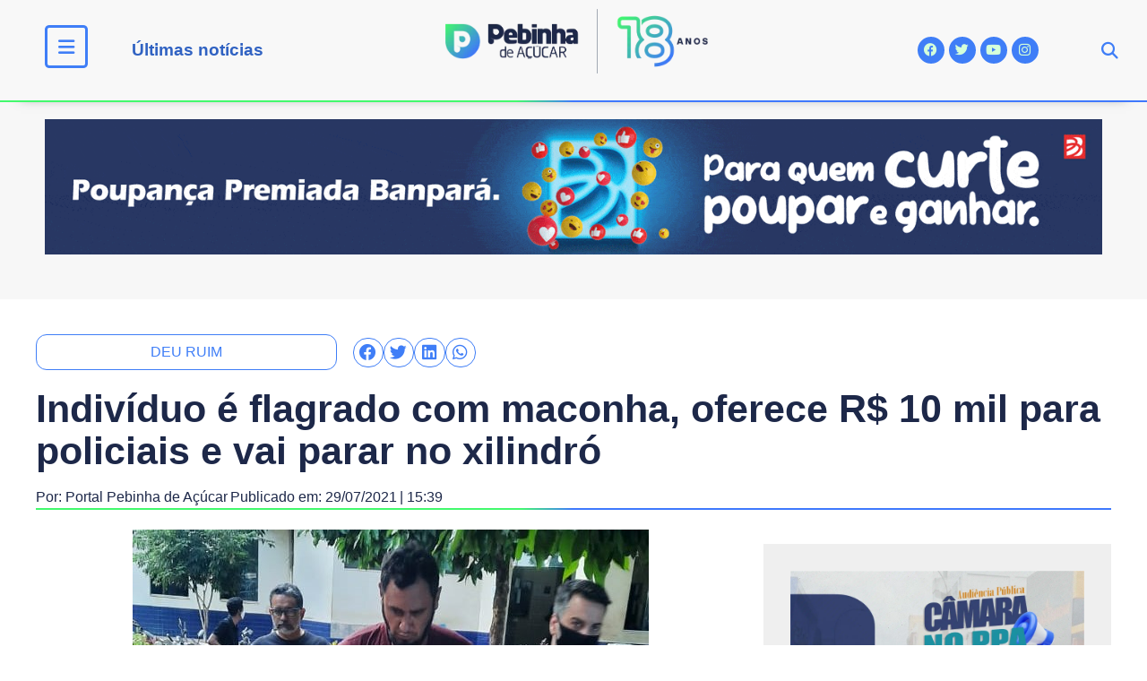

--- FILE ---
content_type: text/html; charset=UTF-8
request_url: https://pebinhadeacucar.com.br/individuo-e-flagrado-com-maconha-oferece-r-10-mil-para-policiais-e-vai-parar-no-xilindro/
body_size: 24160
content:
<!DOCTYPE html><html lang="pt-BR"><head><script data-no-optimize="1">var litespeed_docref=sessionStorage.getItem("litespeed_docref");litespeed_docref&&(Object.defineProperty(document,"referrer",{get:function(){return litespeed_docref}}),sessionStorage.removeItem("litespeed_docref"));</script> <meta charset="UTF-8"><link data-optimized="2" rel="stylesheet" href="https://pebinhadeacucar.com.br/v2018/wp-content/litespeed/css/cf77191db1217fc7a2df77c9604033fa.css?ver=98ea4" /><meta name="viewport" content="width=device-width, initial-scale=1.0, viewport-fit=cover" /><meta name='robots' content='index, follow, max-image-preview:large, max-snippet:-1, max-video-preview:-1' /><title>Indivíduo é flagrado com maconha, oferece R$ 10 mil para policiais e vai parar no xilindró - Portal Pebinha de Açúcar - 18 anos</title><link rel="canonical" href="https://pebinhadeacucar.com.br/individuo-e-flagrado-com-maconha-oferece-r-10-mil-para-policiais-e-vai-parar-no-xilindro/" /><meta property="og:locale" content="pt_BR" /><meta property="og:type" content="article" /><meta property="og:title" content="Indivíduo é flagrado com maconha, oferece R$ 10 mil para policiais e vai parar no xilindró - Portal Pebinha de Açúcar - 18 anos" /><meta property="og:description" content="Uma equipe da Ronda Ostensiva com Apoio de Motocicletas (Rocam), do 23º Batalhão de Polícia Militar, deteve e encaminhou à Polícia Civil o indivíduo Jardel Oliveira da Silva, 35 anos de idade, flagrado com 864 gramas de maconha e farto material para embalagem e comercialização da droga. O fato aconteceu por volta das 20h30 desta [&hellip;]" /><meta property="og:url" content="https://pebinhadeacucar.com.br/individuo-e-flagrado-com-maconha-oferece-r-10-mil-para-policiais-e-vai-parar-no-xilindro/" /><meta property="og:site_name" content="Portal Pebinha de Açúcar - 18 anos" /><meta property="article:publisher" content="http://facebook.com/pebinhadeacucar" /><meta property="article:author" content="https://www.facebook.com/pebinhadeacucar" /><meta property="article:published_time" content="2021-07-29T18:39:26+00:00" /><meta property="og:image" content="https://pebinhadeacucar.com.br/v2018/wp-content/uploads/2021/07/WhatsApp-Image-2021-07-29-at-09.00.05.jpeg" /><meta property="og:image:width" content="576" /><meta property="og:image:height" content="611" /><meta property="og:image:type" content="image/jpeg" /><meta name="author" content="Portal Pebinha de Açúcar" /><meta name="twitter:card" content="summary_large_image" /><meta name="twitter:creator" content="@pebinhadeacucar" /><meta name="twitter:site" content="@pebinhadeacucar" /><meta name="twitter:label1" content="Escrito por" /><meta name="twitter:data1" content="Portal Pebinha de Açúcar" /><meta name="twitter:label2" content="Est. tempo de leitura" /><meta name="twitter:data2" content="2 minutos" /> <script type="application/ld+json" class="yoast-schema-graph">{"@context":"https://schema.org","@graph":[{"@type":"Article","@id":"https://pebinhadeacucar.com.br/individuo-e-flagrado-com-maconha-oferece-r-10-mil-para-policiais-e-vai-parar-no-xilindro/#article","isPartOf":{"@id":"https://pebinhadeacucar.com.br/individuo-e-flagrado-com-maconha-oferece-r-10-mil-para-policiais-e-vai-parar-no-xilindro/"},"author":{"name":"Portal Pebinha de Açúcar","@id":"https://pebinhadeacucar.com.br/#/schema/person/768cf053aaf74b23d0a5eee8d0d18b66"},"headline":"Indivíduo é flagrado com maconha, oferece R$ 10 mil para policiais e vai parar no xilindró","datePublished":"2021-07-29T18:39:26+00:00","dateModified":"2021-07-29T18:39:26+00:00","mainEntityOfPage":{"@id":"https://pebinhadeacucar.com.br/individuo-e-flagrado-com-maconha-oferece-r-10-mil-para-policiais-e-vai-parar-no-xilindro/"},"wordCount":257,"commentCount":0,"publisher":{"@id":"https://pebinhadeacucar.com.br/#organization"},"image":{"@id":"https://pebinhadeacucar.com.br/individuo-e-flagrado-com-maconha-oferece-r-10-mil-para-policiais-e-vai-parar-no-xilindro/#primaryimage"},"thumbnailUrl":"https://pebinhadeacucar.com.br/v2018/wp-content/uploads/2021/07/WhatsApp-Image-2021-07-29-at-09.00.05.jpeg","keywords":["deu ruim"],"articleSection":["Parauapebas"],"inLanguage":"pt-BR","potentialAction":[{"@type":"CommentAction","name":"Comment","target":["https://pebinhadeacucar.com.br/individuo-e-flagrado-com-maconha-oferece-r-10-mil-para-policiais-e-vai-parar-no-xilindro/#respond"]}]},{"@type":"WebPage","@id":"https://pebinhadeacucar.com.br/individuo-e-flagrado-com-maconha-oferece-r-10-mil-para-policiais-e-vai-parar-no-xilindro/","url":"https://pebinhadeacucar.com.br/individuo-e-flagrado-com-maconha-oferece-r-10-mil-para-policiais-e-vai-parar-no-xilindro/","name":"Indivíduo é flagrado com maconha, oferece R$ 10 mil para policiais e vai parar no xilindró - Portal Pebinha de Açúcar - 18 anos","isPartOf":{"@id":"https://pebinhadeacucar.com.br/#website"},"primaryImageOfPage":{"@id":"https://pebinhadeacucar.com.br/individuo-e-flagrado-com-maconha-oferece-r-10-mil-para-policiais-e-vai-parar-no-xilindro/#primaryimage"},"image":{"@id":"https://pebinhadeacucar.com.br/individuo-e-flagrado-com-maconha-oferece-r-10-mil-para-policiais-e-vai-parar-no-xilindro/#primaryimage"},"thumbnailUrl":"https://pebinhadeacucar.com.br/v2018/wp-content/uploads/2021/07/WhatsApp-Image-2021-07-29-at-09.00.05.jpeg","datePublished":"2021-07-29T18:39:26+00:00","dateModified":"2021-07-29T18:39:26+00:00","breadcrumb":{"@id":"https://pebinhadeacucar.com.br/individuo-e-flagrado-com-maconha-oferece-r-10-mil-para-policiais-e-vai-parar-no-xilindro/#breadcrumb"},"inLanguage":"pt-BR","potentialAction":[{"@type":"ReadAction","target":["https://pebinhadeacucar.com.br/individuo-e-flagrado-com-maconha-oferece-r-10-mil-para-policiais-e-vai-parar-no-xilindro/"]}]},{"@type":"ImageObject","inLanguage":"pt-BR","@id":"https://pebinhadeacucar.com.br/individuo-e-flagrado-com-maconha-oferece-r-10-mil-para-policiais-e-vai-parar-no-xilindro/#primaryimage","url":"https://pebinhadeacucar.com.br/v2018/wp-content/uploads/2021/07/WhatsApp-Image-2021-07-29-at-09.00.05.jpeg","contentUrl":"https://pebinhadeacucar.com.br/v2018/wp-content/uploads/2021/07/WhatsApp-Image-2021-07-29-at-09.00.05.jpeg","width":576,"height":611},{"@type":"BreadcrumbList","@id":"https://pebinhadeacucar.com.br/individuo-e-flagrado-com-maconha-oferece-r-10-mil-para-policiais-e-vai-parar-no-xilindro/#breadcrumb","itemListElement":[{"@type":"ListItem","position":1,"name":"Início","item":"https://pebinhadeacucar.com.br/"},{"@type":"ListItem","position":2,"name":"Indivíduo é flagrado com maconha, oferece R$ 10 mil para policiais e vai parar no xilindró"}]},{"@type":"WebSite","@id":"https://pebinhadeacucar.com.br/#website","url":"https://pebinhadeacucar.com.br/","name":"Portal Pebinha de Açúcar - 14 anos","description":"Você merece o melhor conteúdo!","publisher":{"@id":"https://pebinhadeacucar.com.br/#organization"},"potentialAction":[{"@type":"SearchAction","target":{"@type":"EntryPoint","urlTemplate":"https://pebinhadeacucar.com.br/?s={search_term_string}"},"query-input":{"@type":"PropertyValueSpecification","valueRequired":true,"valueName":"search_term_string"}}],"inLanguage":"pt-BR"},{"@type":"Organization","@id":"https://pebinhadeacucar.com.br/#organization","name":"Pebinha de Açucar","url":"https://pebinhadeacucar.com.br/","logo":{"@type":"ImageObject","inLanguage":"pt-BR","@id":"https://pebinhadeacucar.com.br/#/schema/logo/image/","url":"https://pebinhadeacucar.com.br/v2018/wp-content/uploads/2018/07/Logo-Pebinha-de-Acucar.png","contentUrl":"https://pebinhadeacucar.com.br/v2018/wp-content/uploads/2018/07/Logo-Pebinha-de-Acucar.png","width":190,"height":51,"caption":"Pebinha de Açucar"},"image":{"@id":"https://pebinhadeacucar.com.br/#/schema/logo/image/"},"sameAs":["http://facebook.com/pebinhadeacucar","https://x.com/pebinhadeacucar","http://instagram.com/pebinhadeacucar"]},{"@type":"Person","@id":"https://pebinhadeacucar.com.br/#/schema/person/768cf053aaf74b23d0a5eee8d0d18b66","name":"Portal Pebinha de Açúcar","image":{"@type":"ImageObject","inLanguage":"pt-BR","@id":"https://pebinhadeacucar.com.br/#/schema/person/image/","url":"https://pebinhadeacucar.com.br/v2018/wp-content/litespeed/avatar/e22f7141cd699bdcdb00f79c8b3dc2d8.jpg?ver=1768890428","contentUrl":"https://pebinhadeacucar.com.br/v2018/wp-content/litespeed/avatar/e22f7141cd699bdcdb00f79c8b3dc2d8.jpg?ver=1768890428","caption":"Portal Pebinha de Açúcar"},"description":"Portal Pebinha de Açúcar - Mais de um milhão de motivos para comemorar","sameAs":["http://www.pebinhadeacucar.com.br","https://www.facebook.com/pebinhadeacucar","https://www.instagram.com/pebinhadeacucar/","https://x.com/pebinhadeacucar","https://www.youtube.com/channel/UC7MnkfNcMlLDieUcxIAcyWQ"],"url":"https://pebinhadeacucar.com.br/author/bariloche/"}]}</script> <link rel='dns-prefetch' href='//platform-api.sharethis.com' /><link rel='dns-prefetch' href='//use.fontawesome.com' /><link rel="alternate" type="application/rss+xml" title="Feed para Portal Pebinha de Açúcar - 18 anos &raquo;" href="https://pebinhadeacucar.com.br/feed/" /><link rel="alternate" type="application/rss+xml" title="Feed de comentários para Portal Pebinha de Açúcar - 18 anos &raquo;" href="https://pebinhadeacucar.com.br/comments/feed/" /><link rel="alternate" type="application/rss+xml" title="Feed de comentários para Portal Pebinha de Açúcar - 18 anos &raquo; Indivíduo é flagrado com maconha, oferece R$ 10 mil para policiais e vai parar no xilindró" href="https://pebinhadeacucar.com.br/individuo-e-flagrado-com-maconha-oferece-r-10-mil-para-policiais-e-vai-parar-no-xilindro/feed/" />
<script id="pebin-ready" type="litespeed/javascript">window.advanced_ads_ready=function(e,a){a=a||"complete";var d=function(e){return"interactive"===a?"loading"!==e:"complete"===e};d(document.readyState)?e():document.addEventListener("readystatechange",(function(a){d(a.target.readyState)&&e()}),{once:"interactive"===a})},window.advanced_ads_ready_queue=window.advanced_ads_ready_queue||[]</script> <style id='wp-bannerize-block-style-inline-css'></style><style id='classic-theme-styles-inline-css'>/*! This file is auto-generated */
.wp-block-button__link{color:#fff;background-color:#32373c;border-radius:9999px;box-shadow:none;text-decoration:none;padding:calc(.667em + 2px) calc(1.333em + 2px);font-size:1.125em}.wp-block-file__button{background:#32373c;color:#fff;text-decoration:none}</style><style id='global-styles-inline-css'>:root{--wp--preset--aspect-ratio--square: 1;--wp--preset--aspect-ratio--4-3: 4/3;--wp--preset--aspect-ratio--3-4: 3/4;--wp--preset--aspect-ratio--3-2: 3/2;--wp--preset--aspect-ratio--2-3: 2/3;--wp--preset--aspect-ratio--16-9: 16/9;--wp--preset--aspect-ratio--9-16: 9/16;--wp--preset--color--black: #000000;--wp--preset--color--cyan-bluish-gray: #abb8c3;--wp--preset--color--white: #ffffff;--wp--preset--color--pale-pink: #f78da7;--wp--preset--color--vivid-red: #cf2e2e;--wp--preset--color--luminous-vivid-orange: #ff6900;--wp--preset--color--luminous-vivid-amber: #fcb900;--wp--preset--color--light-green-cyan: #7bdcb5;--wp--preset--color--vivid-green-cyan: #00d084;--wp--preset--color--pale-cyan-blue: #8ed1fc;--wp--preset--color--vivid-cyan-blue: #0693e3;--wp--preset--color--vivid-purple: #9b51e0;--wp--preset--gradient--vivid-cyan-blue-to-vivid-purple: linear-gradient(135deg,rgba(6,147,227,1) 0%,rgb(155,81,224) 100%);--wp--preset--gradient--light-green-cyan-to-vivid-green-cyan: linear-gradient(135deg,rgb(122,220,180) 0%,rgb(0,208,130) 100%);--wp--preset--gradient--luminous-vivid-amber-to-luminous-vivid-orange: linear-gradient(135deg,rgba(252,185,0,1) 0%,rgba(255,105,0,1) 100%);--wp--preset--gradient--luminous-vivid-orange-to-vivid-red: linear-gradient(135deg,rgba(255,105,0,1) 0%,rgb(207,46,46) 100%);--wp--preset--gradient--very-light-gray-to-cyan-bluish-gray: linear-gradient(135deg,rgb(238,238,238) 0%,rgb(169,184,195) 100%);--wp--preset--gradient--cool-to-warm-spectrum: linear-gradient(135deg,rgb(74,234,220) 0%,rgb(151,120,209) 20%,rgb(207,42,186) 40%,rgb(238,44,130) 60%,rgb(251,105,98) 80%,rgb(254,248,76) 100%);--wp--preset--gradient--blush-light-purple: linear-gradient(135deg,rgb(255,206,236) 0%,rgb(152,150,240) 100%);--wp--preset--gradient--blush-bordeaux: linear-gradient(135deg,rgb(254,205,165) 0%,rgb(254,45,45) 50%,rgb(107,0,62) 100%);--wp--preset--gradient--luminous-dusk: linear-gradient(135deg,rgb(255,203,112) 0%,rgb(199,81,192) 50%,rgb(65,88,208) 100%);--wp--preset--gradient--pale-ocean: linear-gradient(135deg,rgb(255,245,203) 0%,rgb(182,227,212) 50%,rgb(51,167,181) 100%);--wp--preset--gradient--electric-grass: linear-gradient(135deg,rgb(202,248,128) 0%,rgb(113,206,126) 100%);--wp--preset--gradient--midnight: linear-gradient(135deg,rgb(2,3,129) 0%,rgb(40,116,252) 100%);--wp--preset--font-size--small: 13px;--wp--preset--font-size--medium: 20px;--wp--preset--font-size--large: 36px;--wp--preset--font-size--x-large: 42px;--wp--preset--spacing--20: 0.44rem;--wp--preset--spacing--30: 0.67rem;--wp--preset--spacing--40: 1rem;--wp--preset--spacing--50: 1.5rem;--wp--preset--spacing--60: 2.25rem;--wp--preset--spacing--70: 3.38rem;--wp--preset--spacing--80: 5.06rem;--wp--preset--shadow--natural: 6px 6px 9px rgba(0, 0, 0, 0.2);--wp--preset--shadow--deep: 12px 12px 50px rgba(0, 0, 0, 0.4);--wp--preset--shadow--sharp: 6px 6px 0px rgba(0, 0, 0, 0.2);--wp--preset--shadow--outlined: 6px 6px 0px -3px rgba(255, 255, 255, 1), 6px 6px rgba(0, 0, 0, 1);--wp--preset--shadow--crisp: 6px 6px 0px rgba(0, 0, 0, 1);}:where(.is-layout-flex){gap: 0.5em;}:where(.is-layout-grid){gap: 0.5em;}body .is-layout-flex{display: flex;}.is-layout-flex{flex-wrap: wrap;align-items: center;}.is-layout-flex > :is(*, div){margin: 0;}body .is-layout-grid{display: grid;}.is-layout-grid > :is(*, div){margin: 0;}:where(.wp-block-columns.is-layout-flex){gap: 2em;}:where(.wp-block-columns.is-layout-grid){gap: 2em;}:where(.wp-block-post-template.is-layout-flex){gap: 1.25em;}:where(.wp-block-post-template.is-layout-grid){gap: 1.25em;}.has-black-color{color: var(--wp--preset--color--black) !important;}.has-cyan-bluish-gray-color{color: var(--wp--preset--color--cyan-bluish-gray) !important;}.has-white-color{color: var(--wp--preset--color--white) !important;}.has-pale-pink-color{color: var(--wp--preset--color--pale-pink) !important;}.has-vivid-red-color{color: var(--wp--preset--color--vivid-red) !important;}.has-luminous-vivid-orange-color{color: var(--wp--preset--color--luminous-vivid-orange) !important;}.has-luminous-vivid-amber-color{color: var(--wp--preset--color--luminous-vivid-amber) !important;}.has-light-green-cyan-color{color: var(--wp--preset--color--light-green-cyan) !important;}.has-vivid-green-cyan-color{color: var(--wp--preset--color--vivid-green-cyan) !important;}.has-pale-cyan-blue-color{color: var(--wp--preset--color--pale-cyan-blue) !important;}.has-vivid-cyan-blue-color{color: var(--wp--preset--color--vivid-cyan-blue) !important;}.has-vivid-purple-color{color: var(--wp--preset--color--vivid-purple) !important;}.has-black-background-color{background-color: var(--wp--preset--color--black) !important;}.has-cyan-bluish-gray-background-color{background-color: var(--wp--preset--color--cyan-bluish-gray) !important;}.has-white-background-color{background-color: var(--wp--preset--color--white) !important;}.has-pale-pink-background-color{background-color: var(--wp--preset--color--pale-pink) !important;}.has-vivid-red-background-color{background-color: var(--wp--preset--color--vivid-red) !important;}.has-luminous-vivid-orange-background-color{background-color: var(--wp--preset--color--luminous-vivid-orange) !important;}.has-luminous-vivid-amber-background-color{background-color: var(--wp--preset--color--luminous-vivid-amber) !important;}.has-light-green-cyan-background-color{background-color: var(--wp--preset--color--light-green-cyan) !important;}.has-vivid-green-cyan-background-color{background-color: var(--wp--preset--color--vivid-green-cyan) !important;}.has-pale-cyan-blue-background-color{background-color: var(--wp--preset--color--pale-cyan-blue) !important;}.has-vivid-cyan-blue-background-color{background-color: var(--wp--preset--color--vivid-cyan-blue) !important;}.has-vivid-purple-background-color{background-color: var(--wp--preset--color--vivid-purple) !important;}.has-black-border-color{border-color: var(--wp--preset--color--black) !important;}.has-cyan-bluish-gray-border-color{border-color: var(--wp--preset--color--cyan-bluish-gray) !important;}.has-white-border-color{border-color: var(--wp--preset--color--white) !important;}.has-pale-pink-border-color{border-color: var(--wp--preset--color--pale-pink) !important;}.has-vivid-red-border-color{border-color: var(--wp--preset--color--vivid-red) !important;}.has-luminous-vivid-orange-border-color{border-color: var(--wp--preset--color--luminous-vivid-orange) !important;}.has-luminous-vivid-amber-border-color{border-color: var(--wp--preset--color--luminous-vivid-amber) !important;}.has-light-green-cyan-border-color{border-color: var(--wp--preset--color--light-green-cyan) !important;}.has-vivid-green-cyan-border-color{border-color: var(--wp--preset--color--vivid-green-cyan) !important;}.has-pale-cyan-blue-border-color{border-color: var(--wp--preset--color--pale-cyan-blue) !important;}.has-vivid-cyan-blue-border-color{border-color: var(--wp--preset--color--vivid-cyan-blue) !important;}.has-vivid-purple-border-color{border-color: var(--wp--preset--color--vivid-purple) !important;}.has-vivid-cyan-blue-to-vivid-purple-gradient-background{background: var(--wp--preset--gradient--vivid-cyan-blue-to-vivid-purple) !important;}.has-light-green-cyan-to-vivid-green-cyan-gradient-background{background: var(--wp--preset--gradient--light-green-cyan-to-vivid-green-cyan) !important;}.has-luminous-vivid-amber-to-luminous-vivid-orange-gradient-background{background: var(--wp--preset--gradient--luminous-vivid-amber-to-luminous-vivid-orange) !important;}.has-luminous-vivid-orange-to-vivid-red-gradient-background{background: var(--wp--preset--gradient--luminous-vivid-orange-to-vivid-red) !important;}.has-very-light-gray-to-cyan-bluish-gray-gradient-background{background: var(--wp--preset--gradient--very-light-gray-to-cyan-bluish-gray) !important;}.has-cool-to-warm-spectrum-gradient-background{background: var(--wp--preset--gradient--cool-to-warm-spectrum) !important;}.has-blush-light-purple-gradient-background{background: var(--wp--preset--gradient--blush-light-purple) !important;}.has-blush-bordeaux-gradient-background{background: var(--wp--preset--gradient--blush-bordeaux) !important;}.has-luminous-dusk-gradient-background{background: var(--wp--preset--gradient--luminous-dusk) !important;}.has-pale-ocean-gradient-background{background: var(--wp--preset--gradient--pale-ocean) !important;}.has-electric-grass-gradient-background{background: var(--wp--preset--gradient--electric-grass) !important;}.has-midnight-gradient-background{background: var(--wp--preset--gradient--midnight) !important;}.has-small-font-size{font-size: var(--wp--preset--font-size--small) !important;}.has-medium-font-size{font-size: var(--wp--preset--font-size--medium) !important;}.has-large-font-size{font-size: var(--wp--preset--font-size--large) !important;}.has-x-large-font-size{font-size: var(--wp--preset--font-size--x-large) !important;}
:where(.wp-block-post-template.is-layout-flex){gap: 1.25em;}:where(.wp-block-post-template.is-layout-grid){gap: 1.25em;}
:where(.wp-block-columns.is-layout-flex){gap: 2em;}:where(.wp-block-columns.is-layout-grid){gap: 2em;}
:root :where(.wp-block-pullquote){font-size: 1.5em;line-height: 1.6;}</style><link rel='stylesheet' id='font-awesome-official-css' href='https://use.fontawesome.com/releases/v6.2.1/css/all.css' media='all' integrity="sha384-twcuYPV86B3vvpwNhWJuaLdUSLF9+ttgM2A6M870UYXrOsxKfER2MKox5cirApyA" crossorigin="anonymous" /><link rel='stylesheet' id='font-awesome-official-v4shim-css' href='https://use.fontawesome.com/releases/v6.2.1/css/v4-shims.css' media='all' integrity="sha384-RreHPODFsMyzCpG+dKnwxOSjmjkuPWWdYP8sLpBRoSd8qPNJwaxKGUdxhQOKwUc7" crossorigin="anonymous" /><link rel="preconnect" href="https://fonts.gstatic.com/" crossorigin><script type="litespeed/javascript" data-src="https://pebinhadeacucar.com.br/v2018/wp-includes/js/jquery/jquery.min.js" id="jquery-core-js"></script> <script type="litespeed/javascript" data-src="//platform-api.sharethis.com/js/sharethis.js?ver=1.3.0#property=65ba5d330884100019727eb8&amp;product=inline-reaction-buttons&amp;source=sharethis-reaction-buttons-wordpress" id="sharethis-reaction-buttons-mu-js"></script> <script id="ecs_ajax_load-js-extra" type="litespeed/javascript">var ecs_ajax_params={"ajaxurl":"https:\/\/pebinhadeacucar.com.br\/v2018\/wp-admin\/admin-ajax.php","posts":"{\"page\":0,\"name\":\"individuo-e-flagrado-com-maconha-oferece-r-10-mil-para-policiais-e-vai-parar-no-xilindro\",\"error\":\"\",\"m\":\"\",\"p\":0,\"post_parent\":\"\",\"subpost\":\"\",\"subpost_id\":\"\",\"attachment\":\"\",\"attachment_id\":0,\"pagename\":\"\",\"page_id\":0,\"second\":\"\",\"minute\":\"\",\"hour\":\"\",\"day\":0,\"monthnum\":0,\"year\":0,\"w\":0,\"category_name\":\"\",\"tag\":\"\",\"cat\":\"\",\"tag_id\":\"\",\"author\":\"\",\"author_name\":\"\",\"feed\":\"\",\"tb\":\"\",\"paged\":0,\"meta_key\":\"\",\"meta_value\":\"\",\"preview\":\"\",\"s\":\"\",\"sentence\":\"\",\"title\":\"\",\"fields\":\"\",\"menu_order\":\"\",\"embed\":\"\",\"category__in\":[],\"category__not_in\":[],\"category__and\":[],\"post__in\":[],\"post__not_in\":[],\"post_name__in\":[],\"tag__in\":[],\"tag__not_in\":[],\"tag__and\":[],\"tag_slug__in\":[],\"tag_slug__and\":[],\"post_parent__in\":[],\"post_parent__not_in\":[],\"author__in\":[],\"author__not_in\":[],\"search_columns\":[],\"post_type\":[\"post\",\"page\",\"e-landing-page\"],\"ignore_sticky_posts\":false,\"suppress_filters\":false,\"cache_results\":true,\"update_post_term_cache\":true,\"update_menu_item_cache\":false,\"lazy_load_term_meta\":true,\"update_post_meta_cache\":true,\"posts_per_page\":16,\"nopaging\":false,\"comments_per_page\":\"50\",\"no_found_rows\":false,\"order\":\"DESC\"}"}</script> <link rel="https://api.w.org/" href="https://pebinhadeacucar.com.br/wp-json/" /><link rel="alternate" title="JSON" type="application/json" href="https://pebinhadeacucar.com.br/wp-json/wp/v2/posts/54854" /><link rel="EditURI" type="application/rsd+xml" title="RSD" href="https://pebinhadeacucar.com.br/v2018/xmlrpc.php?rsd" /><meta name="generator" content="WordPress 6.6.4" /><link rel='shortlink' href='https://pebinhadeacucar.com.br/?p=54854' /><link rel="alternate" title="oEmbed (JSON)" type="application/json+oembed" href="https://pebinhadeacucar.com.br/wp-json/oembed/1.0/embed?url=https%3A%2F%2Fpebinhadeacucar.com.br%2Findividuo-e-flagrado-com-maconha-oferece-r-10-mil-para-policiais-e-vai-parar-no-xilindro%2F" /><link rel="alternate" title="oEmbed (XML)" type="text/xml+oembed" href="https://pebinhadeacucar.com.br/wp-json/oembed/1.0/embed?url=https%3A%2F%2Fpebinhadeacucar.com.br%2Findividuo-e-flagrado-com-maconha-oferece-r-10-mil-para-policiais-e-vai-parar-no-xilindro%2F&#038;format=xml" /> <script type="litespeed/javascript">(function(i,s,o,g,r,a,m){i.GoogleAnalyticsObject=r;i[r]=i[r]||function(){(i[r].q=i[r].q||[]).push(arguments)},i[r].l=1*new Date();a=s.createElement(o),m=s.getElementsByTagName(o)[0];a.async=1;a.src=g;m.parentNode.insertBefore(a,m)})(window,document,'script','https://www.google-analytics.com/analytics.js','ga');ga('create','UA-7458245-2','auto');ga('send','pageview')</script> <link rel="pingback" href="https://pebinhadeacucar.com.br/v2018/xmlrpc.php"><meta name="generator" content="Elementor 3.25.7; features: additional_custom_breakpoints, e_optimized_control_loading; settings: css_print_method-external, google_font-enabled, font_display-auto"><meta property="fb:app_id" content="472271982850192" /> <script type="litespeed/javascript">window.ajaxurl="https://pebinhadeacucar.com.br/v2018/wp-admin/admin-ajax.php"
window.WPBannerize={"General":{"impressions_enabled":"1","clicks_enabled":"1"},"Layout":{"top":0,"right":0,"bottom":0,"left":0}};window.WPBannerize.nonce='ad5a7342b4'</script> <style>.e-con.e-parent:nth-of-type(n+4):not(.e-lazyloaded):not(.e-no-lazyload),
				.e-con.e-parent:nth-of-type(n+4):not(.e-lazyloaded):not(.e-no-lazyload) * {
					background-image: none !important;
				}
				@media screen and (max-height: 1024px) {
					.e-con.e-parent:nth-of-type(n+3):not(.e-lazyloaded):not(.e-no-lazyload),
					.e-con.e-parent:nth-of-type(n+3):not(.e-lazyloaded):not(.e-no-lazyload) * {
						background-image: none !important;
					}
				}
				@media screen and (max-height: 640px) {
					.e-con.e-parent:nth-of-type(n+2):not(.e-lazyloaded):not(.e-no-lazyload),
					.e-con.e-parent:nth-of-type(n+2):not(.e-lazyloaded):not(.e-no-lazyload) * {
						background-image: none !important;
					}
				}</style><link rel="icon" href="https://pebinhadeacucar.com.br/v2018/wp-content/uploads/2020/10/Logo-site-1-Simbolo-300x300.png" sizes="32x32" /><link rel="icon" href="https://pebinhadeacucar.com.br/v2018/wp-content/uploads/2020/10/Logo-site-1-Simbolo-300x300.png" sizes="192x192" /><link rel="apple-touch-icon" href="https://pebinhadeacucar.com.br/v2018/wp-content/uploads/2020/10/Logo-site-1-Simbolo-300x300.png" /><meta name="msapplication-TileImage" content="https://pebinhadeacucar.com.br/v2018/wp-content/uploads/2020/10/Logo-site-1-Simbolo-300x300.png" /></head><body class="post-template-default single single-post postid-54854 single-format-standard wp-custom-logo elementor-default elementor-template-full-width elementor-kit-45088 aa-prefix-pebin- elementor-page-6150"><header data-elementor-type="header" data-elementor-id="47201" class="elementor elementor-47201 elementor-location-header" data-elementor-post-type="elementor_library"><section class="elementor-section elementor-top-section elementor-element elementor-element-5c0105c elementor-hidden-mobile elementor-section-height-min-height gradient-line elementor-hidden-tablet elementor-section-boxed elementor-section-height-default elementor-section-items-middle" data-id="5c0105c" data-element_type="section" data-settings="{&quot;sticky&quot;:&quot;top&quot;,&quot;background_background&quot;:&quot;classic&quot;,&quot;sticky_on&quot;:[&quot;desktop&quot;,&quot;tablet&quot;,&quot;mobile&quot;],&quot;sticky_offset&quot;:0,&quot;sticky_effects_offset&quot;:0,&quot;sticky_anchor_link_offset&quot;:0}"><div class="elementor-container elementor-column-gap-default"><div class="elementor-column elementor-col-20 elementor-top-column elementor-element elementor-element-4eba47c" data-id="4eba47c" data-element_type="column"><div class="elementor-widget-wrap elementor-element-populated"><div class="elementor-element elementor-element-ef554ff elementor-view-framed elementor-shape-rounded elementor-widget elementor-widget-icon" data-id="ef554ff" data-element_type="widget" data-widget_type="icon.default"><div class="elementor-widget-container"><div class="elementor-icon-wrapper">
<a class="elementor-icon" href="#elementor-action%3Aaction%3Dpopup%3Aopen%26settings%3DeyJpZCI6IjY4MDA0IiwidG9nZ2xlIjpmYWxzZX0%3D">
<i aria-hidden="true" class="fas fa-bars"></i>			</a></div></div></div></div></div><div class="elementor-column elementor-col-20 elementor-top-column elementor-element elementor-element-817ef84" data-id="817ef84" data-element_type="column"><div class="elementor-widget-wrap elementor-element-populated"><div class="elementor-element elementor-element-4545d85 elementor-widget elementor-widget-heading" data-id="4545d85" data-element_type="widget" data-widget_type="heading.default"><div class="elementor-widget-container"><h2 class="elementor-heading-title elementor-size-default"><a href="https://pebinhadeacucar.com.br/ultimas/">Últimas notícias</a></h2></div></div></div></div><div class="elementor-column elementor-col-20 elementor-top-column elementor-element elementor-element-187407b" data-id="187407b" data-element_type="column"><div class="elementor-widget-wrap elementor-element-populated"><div class="elementor-element elementor-element-370d30d elementor-widget elementor-widget-image" data-id="370d30d" data-element_type="widget" data-widget_type="image.default"><div class="elementor-widget-container">
<a href="https://pebinhadeacucar.com.br">
<picture class="attachment-large size-large wp-image-76861">
<source type="image/webp" srcset="https://pebinhadeacucar.com.br/v2018/wp-content/uploads/2024/12/logotipo-pebinha-2025.png.webp" sizes="(max-width: 640px) 100vw, 640px"/>
<img data-lazyloaded="1" src="[data-uri]" width="640" height="157" data-src="https://pebinhadeacucar.com.br/v2018/wp-content/uploads/2024/12/logotipo-pebinha-2025.png.webp" alt="" data-srcset="https://pebinhadeacucar.com.br/v2018/wp-content/uploads/2024/12/logotipo-pebinha-2025.png.webp 733w, https://pebinhadeacucar.com.br/v2018/wp-content/uploads/2024/12/logotipo-pebinha-2025-300x74.png.webp 300w" data-sizes="(max-width: 640px) 100vw, 640px"/>
</picture>
</a></div></div></div></div><div class="elementor-column elementor-col-20 elementor-top-column elementor-element elementor-element-f9c675a" data-id="f9c675a" data-element_type="column"><div class="elementor-widget-wrap elementor-element-populated"><div class="elementor-element elementor-element-b391f0f elementor-shape-circle elementor-widget-tablet__width-initial elementor-grid-0 e-grid-align-center elementor-widget elementor-widget-social-icons" data-id="b391f0f" data-element_type="widget" data-widget_type="social-icons.default"><div class="elementor-widget-container"><div class="elementor-social-icons-wrapper elementor-grid">
<span class="elementor-grid-item">
<a class="elementor-icon elementor-social-icon elementor-social-icon-facebook elementor-repeater-item-6337a2a" href="https://www.facebook.com/pebinhadeacucar" target="_blank">
<span class="elementor-screen-only">Facebook</span>
<i class="fab fa-facebook"></i>					</a>
</span>
<span class="elementor-grid-item">
<a class="elementor-icon elementor-social-icon elementor-social-icon-twitter elementor-repeater-item-c7bfb43" href="https://twitter.com/pebinhadeacucar" target="_blank">
<span class="elementor-screen-only">Twitter</span>
<i class="fab fa-twitter"></i>					</a>
</span>
<span class="elementor-grid-item">
<a class="elementor-icon elementor-social-icon elementor-social-icon-youtube elementor-repeater-item-50a87fe" href="https://www.youtube.com/user/PebinhaParauapebas" target="_blank">
<span class="elementor-screen-only">Youtube</span>
<i class="fab fa-youtube"></i>					</a>
</span>
<span class="elementor-grid-item">
<a class="elementor-icon elementor-social-icon elementor-social-icon-instagram elementor-repeater-item-30bd327" href="https://www.instagram.com/pebinhadeacucar/" target="_blank">
<span class="elementor-screen-only">Instagram</span>
<i class="fab fa-instagram"></i>					</a>
</span></div></div></div></div></div><div class="elementor-column elementor-col-20 elementor-top-column elementor-element elementor-element-a6244dd" data-id="a6244dd" data-element_type="column"><div class="elementor-widget-wrap elementor-element-populated"><div class="elementor-element elementor-element-a88e757 elementor-search-form--skin-full_screen elementor-widget elementor-widget-search-form" data-id="a88e757" data-element_type="widget" data-settings="{&quot;skin&quot;:&quot;full_screen&quot;}" data-widget_type="search-form.default"><div class="elementor-widget-container">
<search role="search"><form class="elementor-search-form" action="https://pebinhadeacucar.com.br" method="get"><div class="elementor-search-form__toggle" tabindex="0" role="button">
<i aria-hidden="true" class="fas fa-search"></i>					<span class="elementor-screen-only">Pesquisar</span></div><div class="elementor-search-form__container">
<label class="elementor-screen-only" for="elementor-search-form-a88e757">Pesquisar</label>
<input id="elementor-search-form-a88e757" placeholder="Encontre no Pebinha" class="elementor-search-form__input" type="search" name="s" value=""><div class="dialog-lightbox-close-button dialog-close-button" role="button" tabindex="0">
<i aria-hidden="true" class="eicon-close"></i>						<span class="elementor-screen-only">Close this search box.</span></div></div></form>
</search></div></div></div></div></div></section><section class="elementor-section elementor-top-section elementor-element elementor-element-f098099 elementor-hidden-phone elementor-section-height-min-height gradient-line elementor-hidden-desktop elementor-section-boxed elementor-section-height-default elementor-section-items-middle" data-id="f098099" data-element_type="section" data-settings="{&quot;sticky&quot;:&quot;top&quot;,&quot;background_background&quot;:&quot;classic&quot;,&quot;sticky_on&quot;:[&quot;desktop&quot;,&quot;tablet&quot;,&quot;mobile&quot;],&quot;sticky_offset&quot;:0,&quot;sticky_effects_offset&quot;:0,&quot;sticky_anchor_link_offset&quot;:0}"><div class="elementor-container elementor-column-gap-default"><div class="elementor-column elementor-col-33 elementor-top-column elementor-element elementor-element-babbae6" data-id="babbae6" data-element_type="column"><div class="elementor-widget-wrap elementor-element-populated"><div class="elementor-element elementor-element-f0a5677 elementor-view-framed elementor-shape-rounded elementor-widget elementor-widget-icon" data-id="f0a5677" data-element_type="widget" data-widget_type="icon.default"><div class="elementor-widget-container"><div class="elementor-icon-wrapper">
<a class="elementor-icon" href="#elementor-action%3Aaction%3Dpopup%3Aopen%26settings%3DeyJpZCI6IjY4MDA0IiwidG9nZ2xlIjpmYWxzZX0%3D">
<i aria-hidden="true" class="fas fa-bars"></i>			</a></div></div></div></div></div><div class="elementor-column elementor-col-33 elementor-top-column elementor-element elementor-element-037f749" data-id="037f749" data-element_type="column"><div class="elementor-widget-wrap elementor-element-populated"><div class="elementor-element elementor-element-7938fb1 elementor-widget elementor-widget-image" data-id="7938fb1" data-element_type="widget" data-widget_type="image.default"><div class="elementor-widget-container">
<a href="https://pebinhadeacucar.com.br">
<picture class="attachment-large size-large wp-image-76861">
<source type="image/webp" srcset="https://pebinhadeacucar.com.br/v2018/wp-content/uploads/2024/12/logotipo-pebinha-2025.png.webp" sizes="(max-width: 640px) 100vw, 640px"/>
<img data-lazyloaded="1" src="[data-uri]" width="640" height="157" data-src="https://pebinhadeacucar.com.br/v2018/wp-content/uploads/2024/12/logotipo-pebinha-2025.png.webp" alt="" data-srcset="https://pebinhadeacucar.com.br/v2018/wp-content/uploads/2024/12/logotipo-pebinha-2025.png.webp 733w, https://pebinhadeacucar.com.br/v2018/wp-content/uploads/2024/12/logotipo-pebinha-2025-300x74.png.webp 300w" data-sizes="(max-width: 640px) 100vw, 640px"/>
</picture>
</a></div></div></div></div><div class="elementor-column elementor-col-33 elementor-top-column elementor-element elementor-element-15404ad" data-id="15404ad" data-element_type="column"><div class="elementor-widget-wrap elementor-element-populated"><div class="elementor-element elementor-element-de6c1b6 elementor-search-form--skin-full_screen elementor-widget elementor-widget-search-form" data-id="de6c1b6" data-element_type="widget" data-settings="{&quot;skin&quot;:&quot;full_screen&quot;}" data-widget_type="search-form.default"><div class="elementor-widget-container">
<search role="search"><form class="elementor-search-form" action="https://pebinhadeacucar.com.br" method="get"><div class="elementor-search-form__toggle" tabindex="0" role="button">
<i aria-hidden="true" class="fas fa-search"></i>					<span class="elementor-screen-only">Pesquisar</span></div><div class="elementor-search-form__container">
<label class="elementor-screen-only" for="elementor-search-form-de6c1b6">Pesquisar</label>
<input id="elementor-search-form-de6c1b6" placeholder="Encontre no Pebinha" class="elementor-search-form__input" type="search" name="s" value=""><div class="dialog-lightbox-close-button dialog-close-button" role="button" tabindex="0">
<i aria-hidden="true" class="eicon-close"></i>						<span class="elementor-screen-only">Close this search box.</span></div></div></form>
</search></div></div></div></div></div></section></header><div data-elementor-type="single" data-elementor-id="6150" class="elementor elementor-6150 elementor-location-single post-54854 post type-post status-publish format-standard has-post-thumbnail hentry category-parauapebas2 tag-deu-ruim" data-elementor-post-type="elementor_library"><section class="elementor-section elementor-top-section elementor-element elementor-element-dfda2cb elementor-section-stretched elementor-section-height-min-height elementor-section-boxed elementor-section-height-default elementor-section-items-middle" data-id="dfda2cb" data-element_type="section" data-settings="{&quot;stretch_section&quot;:&quot;section-stretched&quot;,&quot;background_background&quot;:&quot;classic&quot;}"><div class="elementor-container elementor-column-gap-default"><div class="elementor-column elementor-col-100 elementor-top-column elementor-element elementor-element-6b92673" data-id="6b92673" data-element_type="column"><div class="elementor-widget-wrap elementor-element-populated"><div class="elementor-element elementor-element-5d0fbe5 elementor-widget elementor-widget-wp-widget-wp-bannerize-widget" data-id="5d0fbe5" data-element_type="widget" data-widget_type="wp-widget-wp-bannerize-widget.default"><div class="elementor-widget-container"><div class="wp_bannerize_container wp_bannerize_layout_horizontal"><div class="wp_bannerize_banner_box wp_bannerize_category_1140x150 wp_bannerize_category_banners-home-1140x150 wp_bannerize_category_retangular-home-1" style="" data-title="Banpará topo" data-mime_type="text-plain"   data-banner_id="71610" id="wpbanner-71610"><div style="width:100%;height:100%"><a href="https://www.banpara.b.br/investimentos/poupanca-premiada-banpara/"><img data-lazyloaded="1" src="[data-uri]" class="alignnone size-full wp-image-83756" data-src="https://pebinhadeacucar.com.br/v2018/wp-content/uploads/2024/02/WebBanner-PopancaBanpara-1400X180.gif" alt="" width="1400" height="180" /></a></div></div></div></div></div></div></div></div></section><section class="elementor-section elementor-top-section elementor-element elementor-element-0199a41 elementor-section-stretched elementor-section-boxed elementor-section-height-default elementor-section-height-default" data-id="0199a41" data-element_type="section" data-settings="{&quot;stretch_section&quot;:&quot;section-stretched&quot;}"><div class="elementor-container elementor-column-gap-no"><div class="elementor-column elementor-col-100 elementor-top-column elementor-element elementor-element-227bd65" data-id="227bd65" data-element_type="column"><div class="elementor-widget-wrap elementor-element-populated"><section class="elementor-section elementor-inner-section elementor-element elementor-element-b80467a elementor-section-full_width elementor-section-height-default elementor-section-height-default" data-id="b80467a" data-element_type="section"><div class="elementor-container elementor-column-gap-no"><div class="elementor-column elementor-col-50 elementor-inner-column elementor-element elementor-element-bf746da" data-id="bf746da" data-element_type="column" data-settings="{&quot;background_background&quot;:&quot;classic&quot;}"><div class="elementor-widget-wrap elementor-element-populated"><div class="elementor-element elementor-element-07c7bb6 elementor-align-center elementor-widget elementor-widget-post-info" data-id="07c7bb6" data-element_type="widget" data-widget_type="post-info.default"><div class="elementor-widget-container"><ul class="elementor-inline-items elementor-icon-list-items elementor-post-info"><li class="elementor-icon-list-item elementor-repeater-item-beb51de elementor-inline-item" itemprop="about">
<span class="elementor-icon-list-text elementor-post-info__item elementor-post-info__item--type-terms">
<span class="elementor-post-info__terms-list">
<a href="https://pebinhadeacucar.com.br/tg/deu-ruim/" class="elementor-post-info__terms-list-item">deu ruim</a>				</span>
</span></li></ul></div></div></div></div><div class="elementor-column elementor-col-50 elementor-inner-column elementor-element elementor-element-a50c914 elementor-hidden-mobile" data-id="a50c914" data-element_type="column"><div class="elementor-widget-wrap elementor-element-populated"><div class="elementor-element elementor-element-6153f61 elementor-share-buttons--skin-framed elementor-share-buttons--align-left elementor-share-buttons--shape-circle elementor-share-buttons--view-icon elementor-share-buttons-mobile--align-center elementor-share-buttons--color-custom elementor-grid-0 elementor-widget elementor-widget-share-buttons" data-id="6153f61" data-element_type="widget" data-widget_type="share-buttons.default"><div class="elementor-widget-container"><div class="elementor-grid"><div class="elementor-grid-item"><div
class="elementor-share-btn elementor-share-btn_facebook"
role="button"
tabindex="0"
aria-label="Compartilhar no facebook"
>
<span class="elementor-share-btn__icon">
<i class="fab fa-facebook" aria-hidden="true"></i>							</span></div></div><div class="elementor-grid-item"><div
class="elementor-share-btn elementor-share-btn_twitter"
role="button"
tabindex="0"
aria-label="Compartilhar no twitter"
>
<span class="elementor-share-btn__icon">
<i class="fab fa-twitter" aria-hidden="true"></i>							</span></div></div><div class="elementor-grid-item"><div
class="elementor-share-btn elementor-share-btn_linkedin"
role="button"
tabindex="0"
aria-label="Compartilhar no linkedin"
>
<span class="elementor-share-btn__icon">
<i class="fab fa-linkedin" aria-hidden="true"></i>							</span></div></div><div class="elementor-grid-item"><div
class="elementor-share-btn elementor-share-btn_whatsapp"
role="button"
tabindex="0"
aria-label="Compartilhar no whatsapp"
>
<span class="elementor-share-btn__icon">
<i class="fab fa-whatsapp" aria-hidden="true"></i>							</span></div></div></div></div></div></div></div></div></section><div class="elementor-element elementor-element-3a40252 elementor-widget elementor-widget-theme-post-title elementor-page-title elementor-widget-heading" data-id="3a40252" data-element_type="widget" data-widget_type="theme-post-title.default"><div class="elementor-widget-container"><h1 class="elementor-heading-title elementor-size-default">Indivíduo é flagrado com maconha, oferece R$ 10 mil para policiais e vai parar no xilindró</h1></div></div><section class="elementor-section elementor-inner-section elementor-element elementor-element-ba4cef9 gradient-line elementor-section-boxed elementor-section-height-default elementor-section-height-default" data-id="ba4cef9" data-element_type="section"><div class="elementor-container elementor-column-gap-no"><div class="elementor-column elementor-col-100 elementor-inner-column elementor-element elementor-element-bfcbf92" data-id="bfcbf92" data-element_type="column"><div class="elementor-widget-wrap elementor-element-populated"><div class="elementor-element elementor-element-04fa870 elementor-widget elementor-widget-post-info" data-id="04fa870" data-element_type="widget" data-widget_type="post-info.default"><div class="elementor-widget-container"><ul class="elementor-inline-items elementor-icon-list-items elementor-post-info"><li class="elementor-icon-list-item elementor-repeater-item-a746828 elementor-inline-item" itemprop="author">
<a href="https://pebinhadeacucar.com.br/author/bariloche/">
<span class="elementor-icon-list-text elementor-post-info__item elementor-post-info__item--type-author">
<span class="elementor-post-info__item-prefix">Por:</span>
Portal Pebinha de Açúcar					</span>
</a></li><li class="elementor-icon-list-item elementor-repeater-item-32adeec elementor-inline-item" itemprop="datePublished">
<a href="https://pebinhadeacucar.com.br/2021/07/29/">
<span class="elementor-icon-list-text elementor-post-info__item elementor-post-info__item--type-date">
<span class="elementor-post-info__item-prefix">Publicado em: </span>
<time>29/07/2021</time>					</span>
</a></li><li class="elementor-icon-list-item elementor-repeater-item-722e486 elementor-inline-item">
<span class="elementor-icon-list-text elementor-post-info__item elementor-post-info__item--type-time">
<span class="elementor-post-info__item-prefix">|</span>
<time>15:39</time>					</span></li></ul></div></div></div></div></div></section></div></div></div></section><section class="elementor-section elementor-top-section elementor-element elementor-element-fe3ac6b elementor-section-stretched elementor-section-boxed elementor-section-height-default elementor-section-height-default" data-id="fe3ac6b" data-element_type="section" data-settings="{&quot;stretch_section&quot;:&quot;section-stretched&quot;,&quot;background_background&quot;:&quot;classic&quot;}"><div class="elementor-container elementor-column-gap-default"><div class="elementor-column elementor-col-66 elementor-top-column elementor-element elementor-element-978fce0" data-id="978fce0" data-element_type="column"><div class="elementor-widget-wrap elementor-element-populated"><section class="elementor-section elementor-inner-section elementor-element elementor-element-7bfeff3 elementor-section-boxed elementor-section-height-default elementor-section-height-default" data-id="7bfeff3" data-element_type="section"><div class="elementor-container elementor-column-gap-default"><div class="elementor-column elementor-col-100 elementor-inner-column elementor-element elementor-element-1e133a9" data-id="1e133a9" data-element_type="column"><div class="elementor-widget-wrap elementor-element-populated"><div class="elementor-element elementor-element-6c2d145 elementor-widget elementor-widget-theme-post-featured-image elementor-widget-image" data-id="6c2d145" data-element_type="widget" data-widget_type="theme-post-featured-image.default"><div class="elementor-widget-container"><figure class="wp-caption">
<a href="https://pebinhadeacucar.com.br/v2018/wp-content/uploads/2021/07/WhatsApp-Image-2021-07-29-at-09.00.05.jpeg" data-elementor-open-lightbox="yes" data-elementor-lightbox-title="WhatsApp Image 2021-07-29 at 09.00.05" data-e-action-hash="#elementor-action%3Aaction%3Dlightbox%26settings%3DeyJpZCI6NTQ4NTUsInVybCI6Imh0dHBzOlwvXC9wZWJpbmhhZGVhY3VjYXIuY29tLmJyXC92MjAxOFwvd3AtY29udGVudFwvdXBsb2Fkc1wvMjAyMVwvMDdcL1doYXRzQXBwLUltYWdlLTIwMjEtMDctMjktYXQtMDkuMDAuMDUuanBlZyJ9">
<img data-lazyloaded="1" src="[data-uri]" width="576" height="611" data-src="https://pebinhadeacucar.com.br/v2018/wp-content/uploads/2021/07/WhatsApp-Image-2021-07-29-at-09.00.05.jpeg" class="attachment-full size-full wp-image-54855" alt="" data-srcset="https://pebinhadeacucar.com.br/v2018/wp-content/uploads/2021/07/WhatsApp-Image-2021-07-29-at-09.00.05.jpeg 576w, https://pebinhadeacucar.com.br/v2018/wp-content/uploads/2021/07/WhatsApp-Image-2021-07-29-at-09.00.05-283x300.jpeg 283w" data-sizes="(max-width: 576px) 100vw, 576px" />								</a><figcaption class="widget-image-caption wp-caption-text"></figcaption></figure></div></div><div class="elementor-element elementor-element-bff41c8 elementor-widget elementor-widget-theme-post-content" data-id="bff41c8" data-element_type="widget" data-widget_type="theme-post-content.default"><div class="elementor-widget-container"><div style="margin-top: 0px; margin-bottom: 0px;" class="sharethis-inline-reaction-buttons" ></div><p>Uma equipe da <strong>Ronda Ostensiva com Apoio de Motocicletas (Rocam)</strong>, do <strong>23º Batalhão de Polícia Militar</strong>, deteve e encaminhou à Polícia Civil o indivíduo <strong>Jardel Oliveira da Silva</strong>, 35 anos de idade, flagrado com 864 gramas de maconha e farto material para embalagem e comercialização da droga. O fato aconteceu por volta das 20h30 desta quarta-feira (28) na <strong>Rua do Cedro</strong>, esquina com <strong>Rua das Flores</strong>, <strong>Bairro Vale dos Carajás</strong>, <strong>Parauapebas</strong>.</p><div class='code-block code-block-1' style='margin: 8px auto; text-align: center; display: block; clear: both;'><p><img data-lazyloaded="1" src="[data-uri]" class="alignnone size-full wp-image-60363" data-src="https://pebinhadeacucar.com.br/v2018/wp-content/uploads/2023/09/Pagina-de-criacao.png" alt="" width="1280" height="171" /></p></div><p>Segundo a polícia, o material apreendido em poder de <strong>Jardel Oliveira</strong> se encontrava dentro uma mochila de cor preta distribuído em duas embalagens de precisão (uma grande e outra pequena), além de várias embalagens plásticas, a importância de R$ 10,00 e um relógio de pulso de marca Mondaine. Indagado sobre a procedência da droga, o detido confessou que transportava o entorpecente para o individuo conhecido pelo prenome <strong>Laércio</strong>.</p><p><img data-lazyloaded="1" src="[data-uri]" fetchpriority="high" decoding="async" class="alignnone size-large wp-image-54856" data-src="https://pebinhadeacucar.com.br/v2018/wp-content/uploads/2021/07/WhatsApp-Image-2021-07-29-at-08.59.40-1024x766.jpeg" alt="" width="1024" height="766" data-srcset="https://pebinhadeacucar.com.br/v2018/wp-content/uploads/2021/07/WhatsApp-Image-2021-07-29-at-08.59.40-1024x766.jpeg 1024w, https://pebinhadeacucar.com.br/v2018/wp-content/uploads/2021/07/WhatsApp-Image-2021-07-29-at-08.59.40-300x225.jpeg 300w, https://pebinhadeacucar.com.br/v2018/wp-content/uploads/2021/07/WhatsApp-Image-2021-07-29-at-08.59.40-768x575.jpeg 768w, https://pebinhadeacucar.com.br/v2018/wp-content/uploads/2021/07/WhatsApp-Image-2021-07-29-at-08.59.40.jpeg 1280w" data-sizes="(max-width: 1024px) 100vw, 1024px" /></p><p>&nbsp;</p><p>Conforme ainda a Polícia Militar, <strong>Jardel Oliveira</strong> chegou a ofertar aos policiais a importância de R$ 10 mil, na tentativa de se ver livre da prisão em flagrante. Neste momento, foi dada voz de prisão ao acusado e acionada viatura da PM para a condução do autor até a unidade da Polícia Civil, onde foi feita sua apresentação e de todo material apreendido.</p><p>Foi necessário uso de algemas a fim de preservar a integridade física dos policiais, bem como evitar eventual fuga do autor.</p><div class="wpra-reactions-wrap wpra-plugin-container" style="justify-content: center;;"><div class="wpra-reactions-container"                 data-ver="1.3.10"                 data-post_id="54854"                 data-show_count="true"                 data-enable_share="false"                 data-behavior="regular"                 data-animation="true"                 data-share_url="https://pebinhadeacucar.com.br/individuo-e-flagrado-com-maconha-oferece-r-10-mil-para-policiais-e-vai-parar-no-xilindro/"                 data-secure="5cfa92b237"><div class="wpra-call-to-action" style="color: #000000;font-size: 25px;font-weight: 600;">Qual sua reação para esta matéria?</div><div class="wpra-reactions wpra-static-emojis size-medium" style="border-color: #ffffff;border-width: 0px;border-radius: 0px;border-style: solid;background: transparent;box-shadow: none;"><div class="emoji-1 wpra-reaction"     data-count=""     data-emoji_id="1"><div class="wpra-plus-one">+1</div><div style="background-color: #ff0015" class="wpra-arrow-badge arrow-bottom-left hide-count">            <span style="border-top-color: #ff0015" class="tail"></span>            <span style="color: #ffffff" class="count-num">0</span></div></div><div class="emoji-2 wpra-reaction"     data-count=""     data-emoji_id="2"><div class="wpra-plus-one">+1</div><div style="background-color: #ff0015" class="wpra-arrow-badge arrow-bottom-left hide-count">            <span style="border-top-color: #ff0015" class="tail"></span>            <span style="color: #ffffff" class="count-num">0</span></div></div><div class="emoji-3 wpra-reaction"     data-count=""     data-emoji_id="3"><div class="wpra-plus-one">+1</div><div style="background-color: #ff0015" class="wpra-arrow-badge arrow-bottom-left hide-count">            <span style="border-top-color: #ff0015" class="tail"></span>            <span style="color: #ffffff" class="count-num">0</span></div></div><div class="emoji-4 wpra-reaction"     data-count=""     data-emoji_id="4"><div class="wpra-plus-one">+1</div><div style="background-color: #ff0015" class="wpra-arrow-badge arrow-bottom-left hide-count">            <span style="border-top-color: #ff0015" class="tail"></span>            <span style="color: #ffffff" class="count-num">0</span></div></div><div class="emoji-5 wpra-reaction"     data-count=""     data-emoji_id="5"><div class="wpra-plus-one">+1</div><div style="background-color: #ff0015" class="wpra-arrow-badge arrow-bottom-left hide-count">            <span style="border-top-color: #ff0015" class="tail"></span>            <span style="color: #ffffff" class="count-num">0</span></div></div><div class="emoji-7 wpra-reaction"     data-count=""     data-emoji_id="7"><div class="wpra-plus-one">+1</div><div style="background-color: #ff0015" class="wpra-arrow-badge arrow-bottom-left hide-count">            <span style="border-top-color: #ff0015" class="tail"></span>            <span style="color: #ffffff" class="count-num">0</span></div></div></div></div></div></div></div></div></div></div></section><section class="elementor-section elementor-inner-section elementor-element elementor-element-5838c0d elementor-section-boxed elementor-section-height-default elementor-section-height-default" data-id="5838c0d" data-element_type="section" data-settings="{&quot;background_background&quot;:&quot;classic&quot;}"><div class="elementor-container elementor-column-gap-default"><div class="elementor-column elementor-col-50 elementor-inner-column elementor-element elementor-element-2ec48c3" data-id="2ec48c3" data-element_type="column"><div class="elementor-widget-wrap elementor-element-populated"><div class="elementor-element elementor-element-5329291 elementor-align-center elementor-icon-list--layout-traditional elementor-list-item-link-full_width elementor-widget elementor-widget-icon-list" data-id="5329291" data-element_type="widget" data-widget_type="icon-list.default"><div class="elementor-widget-container"><ul class="elementor-icon-list-items"><li class="elementor-icon-list-item">
<span class="elementor-icon-list-icon">
<i aria-hidden="true" class="fab fa-whatsapp"></i>						</span>
<span class="elementor-icon-list-text">Pebinha no WhatsApp</span></li></ul></div></div></div></div><div class="elementor-column elementor-col-50 elementor-inner-column elementor-element elementor-element-7b79c1c" data-id="7b79c1c" data-element_type="column"><div class="elementor-widget-wrap elementor-element-populated"><div class="elementor-element elementor-element-74a9415 elementor-align-center elementor-widget elementor-widget-button" data-id="74a9415" data-element_type="widget" data-widget_type="button.default"><div class="elementor-widget-container"><div class="elementor-button-wrapper">
<a class="elementor-button elementor-button-link elementor-size-sm" href="https://whatsapp.com/channel/0029VaCWOOR2f3ERy6GfZE1o">
<span class="elementor-button-content-wrapper">
<span class="elementor-button-icon">
<i aria-hidden="true" class="fab fa-whatsapp"></i>			</span>
<span class="elementor-button-text">Receba notícias exclusivas</span>
</span>
</a></div></div></div></div></div></div></section><div class="elementor-element elementor-element-c629075 elementor-widget elementor-widget-facebook-comments" data-id="c629075" data-element_type="widget" data-widget_type="facebook-comments.default"><div class="elementor-widget-container"><div class="elementor-facebook-widget fb-comments" data-href="https://pebinhadeacucar.com.br/individuo-e-flagrado-com-maconha-oferece-r-10-mil-para-policiais-e-vai-parar-no-xilindro/" data-width="100%" data-numposts="10" data-order-by="social" style="min-height: 1px"></div></div></div><div class="elementor-element elementor-element-3b9f00e elementor-widget-divider--view-line elementor-widget elementor-widget-divider" data-id="3b9f00e" data-element_type="widget" id="qwp-tags" data-widget_type="divider.default"><div class="elementor-widget-container"><div class="elementor-divider">
<span class="elementor-divider-separator">
</span></div></div></div><div class="elementor-element elementor-element-c3ce42c leia-mais elementor-widget elementor-widget-heading" data-id="c3ce42c" data-element_type="widget" data-widget_type="heading.default"><div class="elementor-widget-container"><h2 class="elementor-heading-title elementor-size-default">Leia mais</h2></div></div><div class="elementor-element elementor-element-5359179 elementor-grid-1 elementor-posts--thumbnail-left elementor-grid-tablet-1 elementor-grid-mobile-1 elementor-widget elementor-widget-posts" data-id="5359179" data-element_type="widget" data-settings="{&quot;classic_columns&quot;:&quot;1&quot;,&quot;classic_columns_tablet&quot;:&quot;1&quot;,&quot;classic_columns_mobile&quot;:&quot;1&quot;,&quot;classic_row_gap&quot;:{&quot;unit&quot;:&quot;px&quot;,&quot;size&quot;:35,&quot;sizes&quot;:[]},&quot;classic_row_gap_tablet&quot;:{&quot;unit&quot;:&quot;px&quot;,&quot;size&quot;:&quot;&quot;,&quot;sizes&quot;:[]},&quot;classic_row_gap_mobile&quot;:{&quot;unit&quot;:&quot;px&quot;,&quot;size&quot;:&quot;&quot;,&quot;sizes&quot;:[]}}" data-widget_type="posts.classic"><div class="elementor-widget-container"><div class="elementor-posts-container elementor-posts elementor-posts--skin-classic elementor-grid"><article class="elementor-post elementor-grid-item post-84501 post type-post status-publish format-standard has-post-thumbnail hentry category-regional tag-fazendo-historia">
<a class="elementor-post__thumbnail__link" href="https://pebinhadeacucar.com.br/prefeitura-de-itupiranga-anuncia-reajuste-de-10-para-professores-e-salario-passa-a-r-5-98511-em-2026/" tabindex="-1" ><div class="elementor-post__thumbnail"><img data-lazyloaded="1" src="[data-uri]" width="2048" height="1361" data-src="https://pebinhadeacucar.com.br/v2018/wp-content/uploads/2026/01/WhatsApp-Image-2026-01-22-at-11.00.41-2048x1361.jpeg" class="attachment-2048x2048 size-2048x2048 wp-image-84503" alt="" /></div>
</a><div class="elementor-post__text"><h3 class="elementor-post__title">
<a href="https://pebinhadeacucar.com.br/prefeitura-de-itupiranga-anuncia-reajuste-de-10-para-professores-e-salario-passa-a-r-5-98511-em-2026/" >
Prefeitura de Itupiranga anuncia reajuste de 10% para professores e salário passa a R$ 5.985,11 em 2026			</a></h3></div></article><article class="elementor-post elementor-grid-item post-84498 post type-post status-publish format-standard has-post-thumbnail hentry category-parauapebas2 tag-fim-das-ferias">
<a class="elementor-post__thumbnail__link" href="https://pebinhadeacucar.com.br/rede-municipal-de-parauapebas-inicia-aulas-nesta-quinta-para-aproximadamente-49-mil-estudantes/" tabindex="-1" ><div class="elementor-post__thumbnail"><img data-lazyloaded="1" src="[data-uri]" width="1618" height="1080" data-src="https://pebinhadeacucar.com.br/v2018/wp-content/uploads/2026/01/ISA_6597-1618x1080-1.jpg" class="attachment-2048x2048 size-2048x2048 wp-image-84499" alt="" /></div>
</a><div class="elementor-post__text"><h3 class="elementor-post__title">
<a href="https://pebinhadeacucar.com.br/rede-municipal-de-parauapebas-inicia-aulas-nesta-quinta-para-aproximadamente-49-mil-estudantes/" >
Rede municipal de Parauapebas inicia aulas nesta quinta para aproximadamente 49 mil estudantes			</a></h3></div></article><article class="elementor-post elementor-grid-item post-84494 post type-post status-publish format-standard has-post-thumbnail hentry category-parauapebas2 tag-reviravolta">
<a class="elementor-post__thumbnail__link" href="https://pebinhadeacucar.com.br/guarda-municipal-de-parauapebas-e-preso-e-passa-a-responder-pad-apos-tentativa-de-homicidio-em-curionopolis/" tabindex="-1" ><div class="elementor-post__thumbnail"><img data-lazyloaded="1" src="[data-uri]" width="728" height="410" data-src="https://pebinhadeacucar.com.br/v2018/wp-content/uploads/2026/01/sirene-noturna43-policia.jpg" class="attachment-2048x2048 size-2048x2048 wp-image-84496" alt="" /></div>
</a><div class="elementor-post__text"><h3 class="elementor-post__title">
<a href="https://pebinhadeacucar.com.br/guarda-municipal-de-parauapebas-e-preso-e-passa-a-responder-pad-apos-tentativa-de-homicidio-em-curionopolis/" >
Guarda municipal de Parauapebas é preso e passa a responder PAD após tentativa de homicídio em Curionópolis			</a></h3></div></article><article class="elementor-post elementor-grid-item post-84491 post type-post status-publish format-standard has-post-thumbnail hentry category-parauapebas2 tag-destaque">
<a class="elementor-post__thumbnail__link" href="https://pebinhadeacucar.com.br/estudantes-do-ifpa-parauapebas-brilham-com-notas-acima-de-900-no-enem-2025/" tabindex="-1" ><div class="elementor-post__thumbnail"><img data-lazyloaded="1" src="[data-uri]" width="1000" height="562" data-src="https://pebinhadeacucar.com.br/v2018/wp-content/uploads/2026/01/20190315_140559.jpg" class="attachment-2048x2048 size-2048x2048 wp-image-84492" alt="" /></div>
</a><div class="elementor-post__text"><h3 class="elementor-post__title">
<a href="https://pebinhadeacucar.com.br/estudantes-do-ifpa-parauapebas-brilham-com-notas-acima-de-900-no-enem-2025/" >
Estudantes do IFPA Parauapebas brilham com notas acima de 900 no Enem 2025			</a></h3></div></article><article class="elementor-post elementor-grid-item post-84487 post type-post status-publish format-standard has-post-thumbnail hentry category-parauapebas2 tag-meio-ambiente">
<a class="elementor-post__thumbnail__link" href="https://pebinhadeacucar.com.br/semas-estreita-lacos-com-setor-produtivo-e-destaca-empresas-sustentaveis-em-parauapebas/" tabindex="-1" ><div class="elementor-post__thumbnail"><img data-lazyloaded="1" src="[data-uri]" width="860" height="573" data-src="https://pebinhadeacucar.com.br/v2018/wp-content/uploads/2026/01/20260119165053-GC00074033-F00285002.webp" class="attachment-2048x2048 size-2048x2048 wp-image-84489" alt="" /></div>
</a><div class="elementor-post__text"><h3 class="elementor-post__title">
<a href="https://pebinhadeacucar.com.br/semas-estreita-lacos-com-setor-produtivo-e-destaca-empresas-sustentaveis-em-parauapebas/" >
SEMAS estreita laços com setor produtivo e destaca empresas sustentáveis em Parauapebas			</a></h3></div></article><article class="elementor-post elementor-grid-item post-84484 post type-post status-publish format-standard has-post-thumbnail hentry category-brasil tag-que-tal">
<a class="elementor-post__thumbnail__link" href="https://pebinhadeacucar.com.br/influenciadores-sem-diploma-nova-lei-pode-gerar-multas-de-ate-r-50-mil/" tabindex="-1" ><div class="elementor-post__thumbnail"><img data-lazyloaded="1" src="[data-uri]" width="743" height="418" data-src="https://pebinhadeacucar.com.br/v2018/wp-content/uploads/2026/01/Influencer_digital_jp-743x418-1.webp" class="attachment-2048x2048 size-2048x2048 wp-image-84485" alt="" /></div>
</a><div class="elementor-post__text"><h3 class="elementor-post__title">
<a href="https://pebinhadeacucar.com.br/influenciadores-sem-diploma-nova-lei-pode-gerar-multas-de-ate-r-50-mil/" >
Influenciadores sem diploma: Nova lei pode gerar multas de até R$ 50 mil			</a></h3></div></article><article class="elementor-post elementor-grid-item post-84476 post type-post status-publish format-standard has-post-thumbnail hentry category-parauapebas2 tag-promessa-cumprida">
<a class="elementor-post__thumbnail__link" href="https://pebinhadeacucar.com.br/parauapebas-consolida-a-2a-maior-corrida-de-rua-do-para-e-bate-recorde-historico/" tabindex="-1" ><div class="elementor-post__thumbnail"><img data-lazyloaded="1" src="[data-uri]" width="1620" height="1080" data-src="https://pebinhadeacucar.com.br/v2018/wp-content/uploads/2026/01/DSC02834-1620x1080-1.jpg" class="attachment-2048x2048 size-2048x2048 wp-image-84480" alt="" /></div>
</a><div class="elementor-post__text"><h3 class="elementor-post__title">
<a href="https://pebinhadeacucar.com.br/parauapebas-consolida-a-2a-maior-corrida-de-rua-do-para-e-bate-recorde-historico/" >
Parauapebas consolida a 2ª maior corrida de rua do Pará e bate recorde histórico			</a></h3></div></article><article class="elementor-post elementor-grid-item post-84472 post type-post status-publish format-standard has-post-thumbnail hentry category-parauapebas2 tag-aprendizado">
<a class="elementor-post__thumbnail__link" href="https://pebinhadeacucar.com.br/parauapebas-da-o-pontape-inicial-ao-ano-letivo-com-foco-em-tecnologia-e-inclusao-digital/" tabindex="-1" ><div class="elementor-post__thumbnail"><img data-lazyloaded="1" src="[data-uri]" width="1920" height="1080" data-src="https://pebinhadeacucar.com.br/v2018/wp-content/uploads/2026/01/1002201105-1920x1080-1.jpg" class="attachment-2048x2048 size-2048x2048 wp-image-84473" alt="" /></div>
</a><div class="elementor-post__text"><h3 class="elementor-post__title">
<a href="https://pebinhadeacucar.com.br/parauapebas-da-o-pontape-inicial-ao-ano-letivo-com-foco-em-tecnologia-e-inclusao-digital/" >
Parauapebas dá o pontapé inicial ao ano letivo com foco em tecnologia e inclusão digital			</a></h3></div></article><article class="elementor-post elementor-grid-item post-84468 post type-post status-publish format-standard has-post-thumbnail hentry category-esportes">
<a class="elementor-post__thumbnail__link" href="https://pebinhadeacucar.com.br/prefeitura-divulga-premiacao-de-r-50-mil-da-21a-corrida-de-sao-sebastiao-em-parauapebas/" tabindex="-1" ><div class="elementor-post__thumbnail"><img data-lazyloaded="1" src="[data-uri]" width="1600" height="900" data-src="https://pebinhadeacucar.com.br/v2018/wp-content/uploads/2026/01/WhatsApp-Image-2026-01-16-at-20.48.34.jpeg" class="attachment-2048x2048 size-2048x2048 wp-image-84458" alt="" /></div>
</a><div class="elementor-post__text"><h3 class="elementor-post__title">
<a href="https://pebinhadeacucar.com.br/prefeitura-divulga-premiacao-de-r-50-mil-da-21a-corrida-de-sao-sebastiao-em-parauapebas/" >
Prefeitura divulga premiação de R$ 50 mil da 21ª Corrida de São Sebastião em Parauapebas			</a></h3></div></article><article class="elementor-post elementor-grid-item post-84465 post type-post status-publish format-standard has-post-thumbnail hentry category-policia tag-misterio">
<a class="elementor-post__thumbnail__link" href="https://pebinhadeacucar.com.br/homem-e-morto-a-tiros-dentro-de-casa-no-bairro-miguel-chamon-em-curionopolis/" tabindex="-1" ><div class="elementor-post__thumbnail"><img data-lazyloaded="1" src="[data-uri]" width="1346" height="564" data-src="https://pebinhadeacucar.com.br/v2018/wp-content/uploads/2026/01/ChatGPT-Image-19-de-jan.-de-2026-14_01_20.png" class="attachment-2048x2048 size-2048x2048 wp-image-84466" alt="" /></div>
</a><div class="elementor-post__text"><h3 class="elementor-post__title">
<a href="https://pebinhadeacucar.com.br/homem-e-morto-a-tiros-dentro-de-casa-no-bairro-miguel-chamon-em-curionopolis/" >
Homem é morto a tiros dentro de casa no bairro Miguel Chamon, em Curionópolis			</a></h3></div></article><article class="elementor-post elementor-grid-item post-84462 post type-post status-publish format-standard has-post-thumbnail hentry category-policia tag-deu-b-o">
<a class="elementor-post__thumbnail__link" href="https://pebinhadeacucar.com.br/policia-investiga-tentativa-de-homicidio-em-curionopolis-envolvendo-guarda-municipal-de-parauapebas/" tabindex="-1" ><div class="elementor-post__thumbnail"><img data-lazyloaded="1" src="[data-uri]" width="1354" height="594" data-src="https://pebinhadeacucar.com.br/v2018/wp-content/uploads/2026/01/ChatGPT-Image-19-de-jan.-de-2026-13_39_32.png" class="attachment-2048x2048 size-2048x2048 wp-image-84463" alt="" /></div>
</a><div class="elementor-post__text"><h3 class="elementor-post__title">
<a href="https://pebinhadeacucar.com.br/policia-investiga-tentativa-de-homicidio-em-curionopolis-envolvendo-guarda-municipal-de-parauapebas/" >
Polícia investiga tentativa de homicídio em Curionópolis envolvendo guarda municipal de Parauapebas			</a></h3></div></article><article class="elementor-post elementor-grid-item post-84457 post type-post status-publish format-standard has-post-thumbnail hentry category-parauapebas2 tag-sucesso-total">
<a class="elementor-post__thumbnail__link" href="https://pebinhadeacucar.com.br/entrega-de-kits-da-corrida-de-sao-sebastiao-segue-ate-segunda-19-e-arrecada-milhares-de-cestas-basicas/" tabindex="-1" ><div class="elementor-post__thumbnail"><img data-lazyloaded="1" src="[data-uri]" width="1600" height="900" data-src="https://pebinhadeacucar.com.br/v2018/wp-content/uploads/2026/01/WhatsApp-Image-2026-01-16-at-20.48.33.jpeg" class="attachment-2048x2048 size-2048x2048 wp-image-84460" alt="" /></div>
</a><div class="elementor-post__text"><h3 class="elementor-post__title">
<a href="https://pebinhadeacucar.com.br/entrega-de-kits-da-corrida-de-sao-sebastiao-segue-ate-segunda-19-e-arrecada-milhares-de-cestas-basicas/" >
Entrega de kits da Corrida de São Sebastião segue até segunda (19) e arrecada milhares de cestas básicas			</a></h3></div></article><article class="elementor-post elementor-grid-item post-84454 post type-post status-publish format-standard has-post-thumbnail hentry category-politica tag-dano-milionario">
<a class="elementor-post__thumbnail__link" href="https://pebinhadeacucar.com.br/mp-aponta-irregularidades-em-obra-da-rodovia-carima-durante-gestao-do-ex-prefeito-darci-lermen/" tabindex="-1" ><div class="elementor-post__thumbnail"><img data-lazyloaded="1" src="[data-uri]" width="1435" height="482" data-src="https://pebinhadeacucar.com.br/v2018/wp-content/uploads/2026/01/ChatGPT-Image-18-de-jan.-de-2026-16_21_32.png" class="attachment-2048x2048 size-2048x2048 wp-image-84455" alt="" /></div>
</a><div class="elementor-post__text"><h3 class="elementor-post__title">
<a href="https://pebinhadeacucar.com.br/mp-aponta-irregularidades-em-obra-da-rodovia-carima-durante-gestao-do-ex-prefeito-darci-lermen/" >
MP aponta irregularidades em obra da Rodovia Carimã durante gestão do ex-prefeito Darci Lermen			</a></h3></div></article><article class="elementor-post elementor-grid-item post-84451 post type-post status-publish format-standard has-post-thumbnail hentry category-esportes tag-fez-bonito">
<a class="elementor-post__thumbnail__link" href="https://pebinhadeacucar.com.br/atletico-paraense-goleia-ferroviario-e-conquista-a-copa-da-amizade-em-parauapebas/" tabindex="-1" ><div class="elementor-post__thumbnail"><img data-lazyloaded="1" src="[data-uri]" width="1440" height="1080" data-src="https://pebinhadeacucar.com.br/v2018/wp-content/uploads/2026/01/WhatsApp-Image-2026-01-17-at-19.17.37-6-1440x1080-1.jpeg" class="attachment-2048x2048 size-2048x2048 wp-image-84452" alt="" /></div>
</a><div class="elementor-post__text"><h3 class="elementor-post__title">
<a href="https://pebinhadeacucar.com.br/atletico-paraense-goleia-ferroviario-e-conquista-a-copa-da-amizade-em-parauapebas/" >
Atlético Paraense goleia Ferroviário e conquista a Copa da Amizade em Parauapebas			</a></h3></div></article><article class="elementor-post elementor-grid-item post-84448 post type-post status-publish format-standard has-post-thumbnail hentry category-policia tag-misterio">
<a class="elementor-post__thumbnail__link" href="https://pebinhadeacucar.com.br/policia-civil-investiga-execucao-de-jovem-dentro-de-residencia-no-bairro-nova-carajas/" tabindex="-1" ><div class="elementor-post__thumbnail"><img data-lazyloaded="1" src="[data-uri]" width="1536" height="1024" data-src="https://pebinhadeacucar.com.br/v2018/wp-content/uploads/2026/01/ChatGPT-Image-18-de-jan.-de-2026-15_23_16.png" class="attachment-2048x2048 size-2048x2048 wp-image-84449" alt="" /></div>
</a><div class="elementor-post__text"><h3 class="elementor-post__title">
<a href="https://pebinhadeacucar.com.br/policia-civil-investiga-execucao-de-jovem-dentro-de-residencia-no-bairro-nova-carajas/" >
Polícia Civil investiga execução de jovem dentro de residência no bairro Nova Carajás			</a></h3></div></article></div></div></div></div></div><div class="elementor-column elementor-col-33 elementor-top-column elementor-element elementor-element-5346387" data-id="5346387" data-element_type="column" data-settings="{&quot;background_background&quot;:&quot;classic&quot;}"><div class="elementor-widget-wrap elementor-element-populated"><section class="elementor-section elementor-inner-section elementor-element elementor-element-ca4acb6 elementor-section-full_width elementor-section-height-default elementor-section-height-default" data-id="ca4acb6" data-element_type="section" data-settings="{&quot;sticky&quot;:&quot;top&quot;,&quot;sticky_offset&quot;:117,&quot;sticky_effects_offset&quot;:29,&quot;sticky_parent&quot;:&quot;yes&quot;,&quot;sticky_on&quot;:[&quot;desktop&quot;,&quot;tablet&quot;,&quot;mobile&quot;],&quot;sticky_anchor_link_offset&quot;:0}"><div class="elementor-container elementor-column-gap-default"><div class="elementor-column elementor-col-100 elementor-inner-column elementor-element elementor-element-ed8524f" data-id="ed8524f" data-element_type="column"><div class="elementor-widget-wrap elementor-element-populated"><div class="elementor-element elementor-element-01e247a elementor-widget elementor-widget-html" data-id="01e247a" data-element_type="widget" data-widget_type="html.default"><div class="elementor-widget-container">
<ins
class="adupeex"
data-ad-client="up-ba-332009"
data-ad-slot="37564"
data-ad-display="square"
style="display:block;background-color:#efefef;"
>
</ins> <script type="litespeed/javascript" data-src="https://upeex.com.br/adsupeex.js"></script> </div></div><div class="elementor-element elementor-element-58b6240 elementor-widget elementor-widget-sidebar" data-id="58b6240" data-element_type="widget" data-widget_type="sidebar.default"><div class="elementor-widget-container"><section id="wp-bannerize-widget-2" class="widget widget_wp-bannerize-widget"><section id="wp-bannerize-widget-2" class="widget widget_wp-bannerize-widget"><div class="wp_bannerize_container wp_bannerize_layout_vertical"><div class="wp_bannerize_banner_box wp_bannerize_category_300x250" style="" data-title="Câmara" data-mime_type="text-plain"   data-banner_id="80905" id="wpbanner-80905"><div style="width:100%;height:100%"><picture class="alignnone size-full wp-image-82778">
<source type="image/webp" srcset="https://pebinhadeacucar.com.br/v2018/wp-content/uploads/2025/06/WhatsApp-Image-2025-09-30-at-08.04.03.jpeg.webp"/>
<img data-lazyloaded="1" src="[data-uri]" data-src="https://pebinhadeacucar.com.br/v2018/wp-content/uploads/2025/06/WhatsApp-Image-2025-09-30-at-08.04.03.jpeg.webp" alt="" width="1600" height="1600"/>
</picture></div></div><div class="wp_bannerize_banner_box wp_bannerize_category_300x250" style="" data-title="Banner Vidrotins" data-mime_type="text-plain"   data-banner_id="76710" id="wpbanner-76710"><div style="width:100%;height:100%"><a href="https://www.instagram.com/vidrotins/"><img data-lazyloaded="1" src="[data-uri]" class="alignnone wp-image-81672 size-full" data-src="https://pebinhadeacucar.com.br/v2018/wp-content/uploads/2024/12/WhatsApp-Image-2025-07-23-at-08.58.13.jpeg" alt="" width="800" height="800" /></a></div></div><div class="wp_bannerize_banner_box wp_bannerize_category_300x250" style="" data-title="Buriti Empreendimentos" data-mime_type="text-plain"   data-banner_id="20030" id="wpbanner-20030"><div style="width:100%;height:100%"><a href="https://buritiempreendimentos.com.br/"><img data-lazyloaded="1" src="[data-uri]" class="alignnone size-large wp-image-41984" data-src="https://pebinhadeacucar.com.br/v2018/wp-content/uploads/2018/09/buriti06-750x1024.jpeg" alt="" width="750" height="1024" /></a></div></div><div class="wp_bannerize_banner_box wp_bannerize_category_300x250" style="" data-title="Curionópolis" data-mime_type="text-plain"   data-banner_id="80738" id="wpbanner-80738"><div style="width:100%;height:100%"><img data-lazyloaded="1" src="[data-uri]" class="alignnone size-full wp-image-80739" data-src="https://pebinhadeacucar.com.br/v2018/wp-content/uploads/2025/06/FESTA-NA-ROCA-400X400PX-copy.jpg" alt="" width="400" height="400" /></div></div><div class="wp_bannerize_banner_box wp_bannerize_category_300x250" style="" data-title="Banpará lateral" data-mime_type="text-plain"   data-banner_id="82941" id="wpbanner-82941"><div style="width:100%;height:100%"><a href="https://www.banpara.b.br/investimentos/poupanca-premiada-banpara/"><img data-lazyloaded="1" src="[data-uri]" class="alignnone size-full wp-image-83754" data-src="https://pebinhadeacucar.com.br/v2018/wp-content/uploads/2025/10/WebBanner-PopancaBanpara-500X339.gif" alt="" width="500" height="339" /></a></div></div><div class="wp_bannerize_banner_box wp_bannerize_category_300x250" style="" data-title="CarajásNet lateral" data-mime_type="text-plain"   data-banner_id="82780" id="wpbanner-82780"><div style="width:100%;height:100%"><a href="https://carajasnet.com/nossas-lojas/"><img data-lazyloaded="1" src="[data-uri]" class="alignnone size-full wp-image-82781" data-src="https://pebinhadeacucar.com.br/v2018/wp-content/uploads/2025/09/Banner-Site-Planos-de-Ate-300x300px.webp" alt="" width="600" height="600" /></a></div></div><div class="wp_bannerize_banner_box wp_bannerize_category_300x250" style="" data-title="LED CARAJÁS" data-mime_type="text-plain"   data-banner_id="46723" id="wpbanner-46723"><div style="width:100%;height:100%"><img data-lazyloaded="1" src="[data-uri]" class="alignnone size-full wp-image-70304" data-src="https://pebinhadeacucar.com.br/v2018/wp-content/uploads/2020/12/IMG_20230911_145305_342.jpg" alt="" width="1080" height="1080" /></div></div><div class="wp_bannerize_banner_box wp_bannerize_category_300x250" style="" data-title="Campanha MP" data-mime_type="text-plain"   data-banner_id="49053" id="wpbanner-49053"><div style="width:100%;height:100%"><img data-lazyloaded="1" src="[data-uri]" class="alignnone size-full wp-image-81104" data-src="https://pebinhadeacucar.com.br/v2018/wp-content/uploads/2021/02/CRIANCA-E-ADOLESCENTE-AO-VOLANTE-PERIGO-CONSTANTE-Feed.png" alt="" width="1080" height="1350" /></div></div><div class="wp_bannerize_banner_box wp_bannerize_category_300x250" style="" data-title="Widilene Perfumes Importados" data-mime_type="text-plain"   data-banner_id="71341" id="wpbanner-71341"><div style="width:100%;height:100%"><a href="https://www.instagram.com/widileneperfumesimportados/"><img data-lazyloaded="1" src="[data-uri]" class="alignnone wp-image-71342 size-medium" data-src="https://pebinhadeacucar.com.br/v2018/wp-content/uploads/2024/02/publicacao-Feed-02--300x300.jpg" alt="" width="300" height="300" /></a></div></div></div></section></section></div></div></div></div></div></section></div></div></div></section><section class="elementor-section elementor-top-section elementor-element elementor-element-53d4585 elementor-section-boxed elementor-section-height-default elementor-section-height-default" data-id="53d4585" data-element_type="section"><div class="elementor-container elementor-column-gap-default"><div class="elementor-column elementor-col-100 elementor-top-column elementor-element elementor-element-75099ae" data-id="75099ae" data-element_type="column"><div class="elementor-widget-wrap"></div></div></div></section><section class="elementor-section elementor-top-section elementor-element elementor-element-083713b elementor-section-boxed elementor-section-height-default elementor-section-height-default" data-id="083713b" data-element_type="section"><div class="elementor-container elementor-column-gap-default"><div class="elementor-column elementor-col-100 elementor-top-column elementor-element elementor-element-70d9c10" data-id="70d9c10" data-element_type="column"><div class="elementor-widget-wrap"></div></div></div></section></div><div data-elementor-type="footer" data-elementor-id="3220" class="elementor elementor-3220 elementor-location-footer" data-elementor-post-type="elementor_library"><section class="elementor-section elementor-top-section elementor-element elementor-element-0c67485 elementor-section-full_width gradient-line elementor-section-height-default elementor-section-height-default" data-id="0c67485" data-element_type="section" data-settings="{&quot;background_background&quot;:&quot;classic&quot;}"><div class="elementor-container elementor-column-gap-default"><div class="elementor-column elementor-col-100 elementor-top-column elementor-element elementor-element-6fff61c" data-id="6fff61c" data-element_type="column"><div class="elementor-widget-wrap elementor-element-populated"><div class="elementor-element elementor-element-e0d8650 elementor-shape-circle elementor-widget-tablet__width-initial elementor-grid-0 e-grid-align-center elementor-widget elementor-widget-social-icons" data-id="e0d8650" data-element_type="widget" data-widget_type="social-icons.default"><div class="elementor-widget-container"><div class="elementor-social-icons-wrapper elementor-grid">
<span class="elementor-grid-item">
<a class="elementor-icon elementor-social-icon elementor-social-icon-facebook elementor-animation-pop elementor-repeater-item-6337a2a" href="https://www.facebook.com/pebinhadeacucar" target="_blank">
<span class="elementor-screen-only">Facebook</span>
<i class="fab fa-facebook"></i>					</a>
</span>
<span class="elementor-grid-item">
<a class="elementor-icon elementor-social-icon elementor-social-icon-twitter elementor-animation-pop elementor-repeater-item-c7bfb43" href="https://twitter.com/pebinhadeacucar" target="_blank">
<span class="elementor-screen-only">Twitter</span>
<i class="fab fa-twitter"></i>					</a>
</span>
<span class="elementor-grid-item">
<a class="elementor-icon elementor-social-icon elementor-social-icon-youtube elementor-animation-pop elementor-repeater-item-50a87fe" href="https://www.youtube.com/user/PebinhaParauapebas" target="_blank">
<span class="elementor-screen-only">Youtube</span>
<i class="fab fa-youtube"></i>					</a>
</span>
<span class="elementor-grid-item">
<a class="elementor-icon elementor-social-icon elementor-social-icon-instagram elementor-animation-pop elementor-repeater-item-30bd327" href="https://www.instagram.com/pebinhadeacucar/" target="_blank">
<span class="elementor-screen-only">Instagram</span>
<i class="fab fa-instagram"></i>					</a>
</span></div></div></div></div></div></div></section><section class="elementor-section elementor-top-section elementor-element elementor-element-4867a81 elementor-section-full_width elementor-section-height-default elementor-section-height-default" data-id="4867a81" data-element_type="section" data-settings="{&quot;background_background&quot;:&quot;classic&quot;}"><div class="elementor-container elementor-column-gap-default"><div class="elementor-column elementor-col-100 elementor-top-column elementor-element elementor-element-f4f10f6" data-id="f4f10f6" data-element_type="column"><div class="elementor-widget-wrap elementor-element-populated"><section class="elementor-section elementor-inner-section elementor-element elementor-element-acc2b62 elementor-section-boxed elementor-section-height-default elementor-section-height-default" data-id="acc2b62" data-element_type="section"><div class="elementor-container elementor-column-gap-default"><div class="elementor-column elementor-col-50 elementor-inner-column elementor-element elementor-element-fb636b4" data-id="fb636b4" data-element_type="column"><div class="elementor-widget-wrap elementor-element-populated"><div class="elementor-element elementor-element-2be4c8f elementor-widget elementor-widget-image" data-id="2be4c8f" data-element_type="widget" data-widget_type="image.default"><div class="elementor-widget-container">
<picture class="attachment-large size-large wp-image-76861">
<source type="image/webp" srcset="https://pebinhadeacucar.com.br/v2018/wp-content/uploads/2024/12/logotipo-pebinha-2025.png.webp" sizes="(max-width: 640px) 100vw, 640px"/>
<img data-lazyloaded="1" src="[data-uri]" width="640" height="157" data-src="https://pebinhadeacucar.com.br/v2018/wp-content/uploads/2024/12/logotipo-pebinha-2025.png.webp" alt="" data-srcset="https://pebinhadeacucar.com.br/v2018/wp-content/uploads/2024/12/logotipo-pebinha-2025.png.webp 733w, https://pebinhadeacucar.com.br/v2018/wp-content/uploads/2024/12/logotipo-pebinha-2025-300x74.png.webp 300w" data-sizes="(max-width: 640px) 100vw, 640px"/>
</picture></div></div></div></div><div class="elementor-column elementor-col-50 elementor-inner-column elementor-element elementor-element-64daaf6" data-id="64daaf6" data-element_type="column"><div class="elementor-widget-wrap elementor-element-populated"><div class="elementor-element elementor-element-01f2ca9 elementor-nav-menu__align-start elementor-nav-menu--dropdown-none elementor-widget elementor-widget-nav-menu" data-id="01f2ca9" data-element_type="widget" data-settings="{&quot;submenu_icon&quot;:{&quot;value&quot;:&quot;&lt;i class=\&quot;fas fa-angle-down\&quot;&gt;&lt;\/i&gt;&quot;,&quot;library&quot;:&quot;fa-solid&quot;},&quot;layout&quot;:&quot;horizontal&quot;}" data-widget_type="nav-menu.default"><div class="elementor-widget-container"><nav aria-label="Menu" class="elementor-nav-menu--main elementor-nav-menu__container elementor-nav-menu--layout-horizontal e--pointer-text e--animation-grow"><ul id="menu-1-01f2ca9" class="elementor-nav-menu"><li class="menu-item menu-item-type-post_type menu-item-object-page menu-item-6238"><a href="https://pebinhadeacucar.com.br/expediente/" class="elementor-item">Expediente</a></li><li class="menu-item menu-item-type-post_type menu-item-object-page menu-item-privacy-policy menu-item-6239"><a rel="privacy-policy" href="https://pebinhadeacucar.com.br/termos-de-uso/" class="elementor-item">Termos de Uso</a></li><li class="menu-item menu-item-type-post_type menu-item-object-page menu-item-6240"><a href="https://pebinhadeacucar.com.br/anuncie/" class="elementor-item">Anuncie</a></li><li class="menu-item menu-item-type-post_type menu-item-object-page menu-item-6249"><a href="https://pebinhadeacucar.com.br/fale-conosco/" class="elementor-item">Fale Conosco</a></li></ul></nav><nav class="elementor-nav-menu--dropdown elementor-nav-menu__container" aria-hidden="true"><ul id="menu-2-01f2ca9" class="elementor-nav-menu"><li class="menu-item menu-item-type-post_type menu-item-object-page menu-item-6238"><a href="https://pebinhadeacucar.com.br/expediente/" class="elementor-item" tabindex="-1">Expediente</a></li><li class="menu-item menu-item-type-post_type menu-item-object-page menu-item-privacy-policy menu-item-6239"><a rel="privacy-policy" href="https://pebinhadeacucar.com.br/termos-de-uso/" class="elementor-item" tabindex="-1">Termos de Uso</a></li><li class="menu-item menu-item-type-post_type menu-item-object-page menu-item-6240"><a href="https://pebinhadeacucar.com.br/anuncie/" class="elementor-item" tabindex="-1">Anuncie</a></li><li class="menu-item menu-item-type-post_type menu-item-object-page menu-item-6249"><a href="https://pebinhadeacucar.com.br/fale-conosco/" class="elementor-item" tabindex="-1">Fale Conosco</a></li></ul></nav></div></div><div class="elementor-element elementor-element-58c9387 elementor-widget elementor-widget-text-editor" data-id="58c9387" data-element_type="widget" data-widget_type="text-editor.default"><div class="elementor-widget-container"><p><strong>Pebinha de Açúcar Comunicação &amp; Marketing LTDA-ME</strong> &#8211; <strong>CNPJ: </strong>05.200.883.0001-05 |&nbsp;<strong>Parauapebas &#8211; Pará &#8211; Brasil</strong><br><strong>Contatos:</strong> (94) 99121-9293 (WhatsApp) |&nbsp;<span style="font-weight: bolder;">E-mail:</span>&nbsp;<a href="mailto:barilove@gmail.com" style="background-color: rgb(248, 248, 248);">barilove@gmail.com</a>&nbsp;</p></div></div></div></div></div></section><section class="elementor-section elementor-inner-section elementor-element elementor-element-9016479 elementor-section-content-middle elementor-section-boxed elementor-section-height-default elementor-section-height-default" data-id="9016479" data-element_type="section" data-settings="{&quot;background_background&quot;:&quot;classic&quot;}"><div class="elementor-container elementor-column-gap-default"><div class="elementor-column elementor-col-50 elementor-inner-column elementor-element elementor-element-50720d3" data-id="50720d3" data-element_type="column"><div class="elementor-widget-wrap elementor-element-populated"><div class="elementor-element elementor-element-46a5050 elementor-widget elementor-widget-text-editor" data-id="46a5050" data-element_type="widget" data-widget_type="text-editor.default"><div class="elementor-widget-container"><p><strong> ©</strong> Portal Pebinha de Açúcar &#8211; 2007 / 2025.   |  18 anos no ar  |  Todos os direitos reservados.</p><p><strong>Jornalista responsável:</strong> Bariloche Silva &#8211; DRT-PA 2555</p></div></div></div></div><div class="elementor-column elementor-col-50 elementor-inner-column elementor-element elementor-element-b685cb4" data-id="b685cb4" data-element_type="column"><div class="elementor-widget-wrap elementor-element-populated"><div class="elementor-element elementor-element-a09b74a elementor-widget elementor-widget-image" data-id="a09b74a" data-element_type="widget" data-widget_type="image.default"><div class="elementor-widget-container">
<a href="https://www.instagram.com/ag_maktube/">
<picture class="attachment-large size-large wp-image-76993">
<source type="image/webp" srcset="https://pebinhadeacucar.com.br/v2018/wp-content/uploads/2024/12/maktube-by2.png.webp" sizes="(max-width: 640px) 100vw, 640px"/>
<img data-lazyloaded="1" src="[data-uri]" width="640" height="124" data-src="https://pebinhadeacucar.com.br/v2018/wp-content/uploads/2024/12/maktube-by2.png.webp" alt="" data-srcset="https://pebinhadeacucar.com.br/v2018/wp-content/uploads/2024/12/maktube-by2.png.webp 839w, https://pebinhadeacucar.com.br/v2018/wp-content/uploads/2024/12/maktube-by2-300x58.png.webp 300w, https://pebinhadeacucar.com.br/v2018/wp-content/uploads/2024/12/maktube-by2-768x148.png 768w" data-sizes="(max-width: 640px) 100vw, 640px"/>
</picture>
</a></div></div></div></div></div></section></div></div></div></section></div><div data-elementor-type="popup" data-elementor-id="68004" class="elementor elementor-68004 elementor-location-popup" data-elementor-settings="{&quot;entrance_animation&quot;:&quot;slideInLeft&quot;,&quot;exit_animation&quot;:&quot;slideInLeft&quot;,&quot;entrance_animation_duration&quot;:{&quot;unit&quot;:&quot;px&quot;,&quot;size&quot;:1.2,&quot;sizes&quot;:[]},&quot;a11y_navigation&quot;:&quot;yes&quot;,&quot;triggers&quot;:[],&quot;timing&quot;:[]}" data-elementor-post-type="elementor_library"><section class="elementor-section elementor-top-section elementor-element elementor-element-7a3a6370 elementor-section-full_width elementor-section-height-full elementor-section-items-stretch elementor-section-height-default" data-id="7a3a6370" data-element_type="section"><div class="elementor-background-overlay"></div><div class="elementor-container elementor-column-gap-no"><div class="elementor-column elementor-col-100 elementor-top-column elementor-element elementor-element-45161b5f" data-id="45161b5f" data-element_type="column"><div class="elementor-widget-wrap elementor-element-populated"><div class="elementor-element elementor-element-a70d192 elementor-widget elementor-widget-image" data-id="a70d192" data-element_type="widget" data-widget_type="image.default"><div class="elementor-widget-container">
<picture class="attachment-large size-large wp-image-76987">
<source type="image/webp" srcset="https://pebinhadeacucar.com.br/v2018/wp-content/uploads/2023/05/Identidade-2025-2.pdf.png.webp" sizes="(max-width: 305px) 100vw, 305px"/>
<img data-lazyloaded="1" src="[data-uri]" width="305" height="70" data-src="https://pebinhadeacucar.com.br/v2018/wp-content/uploads/2023/05/Identidade-2025-2.pdf.png.webp" alt="" data-srcset="https://pebinhadeacucar.com.br/v2018/wp-content/uploads/2023/05/Identidade-2025-2.pdf.png.webp 305w, https://pebinhadeacucar.com.br/v2018/wp-content/uploads/2023/05/Identidade-2025-2.pdf-300x69.png.webp 300w" data-sizes="(max-width: 305px) 100vw, 305px"/>
</picture></div></div><div class="elementor-element elementor-element-b7fb4f7 elementor-nav-menu__align-start elementor-nav-menu--dropdown-tablet elementor-nav-menu__text-align-aside elementor-widget elementor-widget-nav-menu" data-id="b7fb4f7" data-element_type="widget" data-settings="{&quot;layout&quot;:&quot;vertical&quot;,&quot;submenu_icon&quot;:{&quot;value&quot;:&quot;&lt;i class=\&quot;fas fa-caret-down\&quot;&gt;&lt;\/i&gt;&quot;,&quot;library&quot;:&quot;fa-solid&quot;}}" data-widget_type="nav-menu.default"><div class="elementor-widget-container"><nav aria-label="Menu" class="elementor-nav-menu--main elementor-nav-menu__container elementor-nav-menu--layout-vertical e--pointer-underline e--animation-fade"><ul id="menu-1-b7fb4f7" class="elementor-nav-menu sm-vertical"><li class="menu-item menu-item-type-taxonomy menu-item-object-category current-post-ancestor current-menu-parent current-post-parent menu-item-49680"><a href="https://pebinhadeacucar.com.br/C/parauapebas2/" class="elementor-item">Parauapebas</a></li><li class="menu-item menu-item-type-taxonomy menu-item-object-category menu-item-49676"><a href="https://pebinhadeacucar.com.br/C/regional/canaa-dos-carajas/" class="elementor-item">Canaã dos Carajás</a></li><li class="menu-item menu-item-type-taxonomy menu-item-object-category menu-item-49677"><a href="https://pebinhadeacucar.com.br/C/regional/curionopolis/" class="elementor-item">Curionópolis</a></li><li class="menu-item menu-item-type-taxonomy menu-item-object-category menu-item-49678"><a href="https://pebinhadeacucar.com.br/C/regional/eldorado-do-carajas/" class="elementor-item">Eldorado do Carajás</a></li><li class="menu-item menu-item-type-taxonomy menu-item-object-category menu-item-49679"><a href="https://pebinhadeacucar.com.br/C/regional/maraba/" class="elementor-item">Marabá</a></li><li class="menu-item menu-item-type-taxonomy menu-item-object-category menu-item-51829"><a href="https://pebinhadeacucar.com.br/C/brasil/" class="elementor-item">Brasil</a></li><li class="menu-item menu-item-type-taxonomy menu-item-object-category menu-item-51893"><a href="https://pebinhadeacucar.com.br/C/noticias/politica/" class="elementor-item">Política</a></li><li class="menu-item menu-item-type-taxonomy menu-item-object-category menu-item-51832"><a href="https://pebinhadeacucar.com.br/C/esportes/" class="elementor-item">Esportes</a></li><li class="menu-item menu-item-type-taxonomy menu-item-object-category menu-item-51833"><a href="https://pebinhadeacucar.com.br/C/noticias/policia/" class="elementor-item">Polícia</a></li></ul></nav><nav class="elementor-nav-menu--dropdown elementor-nav-menu__container" aria-hidden="true"><ul id="menu-2-b7fb4f7" class="elementor-nav-menu sm-vertical"><li class="menu-item menu-item-type-taxonomy menu-item-object-category current-post-ancestor current-menu-parent current-post-parent menu-item-49680"><a href="https://pebinhadeacucar.com.br/C/parauapebas2/" class="elementor-item" tabindex="-1">Parauapebas</a></li><li class="menu-item menu-item-type-taxonomy menu-item-object-category menu-item-49676"><a href="https://pebinhadeacucar.com.br/C/regional/canaa-dos-carajas/" class="elementor-item" tabindex="-1">Canaã dos Carajás</a></li><li class="menu-item menu-item-type-taxonomy menu-item-object-category menu-item-49677"><a href="https://pebinhadeacucar.com.br/C/regional/curionopolis/" class="elementor-item" tabindex="-1">Curionópolis</a></li><li class="menu-item menu-item-type-taxonomy menu-item-object-category menu-item-49678"><a href="https://pebinhadeacucar.com.br/C/regional/eldorado-do-carajas/" class="elementor-item" tabindex="-1">Eldorado do Carajás</a></li><li class="menu-item menu-item-type-taxonomy menu-item-object-category menu-item-49679"><a href="https://pebinhadeacucar.com.br/C/regional/maraba/" class="elementor-item" tabindex="-1">Marabá</a></li><li class="menu-item menu-item-type-taxonomy menu-item-object-category menu-item-51829"><a href="https://pebinhadeacucar.com.br/C/brasil/" class="elementor-item" tabindex="-1">Brasil</a></li><li class="menu-item menu-item-type-taxonomy menu-item-object-category menu-item-51893"><a href="https://pebinhadeacucar.com.br/C/noticias/politica/" class="elementor-item" tabindex="-1">Política</a></li><li class="menu-item menu-item-type-taxonomy menu-item-object-category menu-item-51832"><a href="https://pebinhadeacucar.com.br/C/esportes/" class="elementor-item" tabindex="-1">Esportes</a></li><li class="menu-item menu-item-type-taxonomy menu-item-object-category menu-item-51833"><a href="https://pebinhadeacucar.com.br/C/noticias/policia/" class="elementor-item" tabindex="-1">Polícia</a></li></ul></nav></div></div><div class="elementor-element elementor-element-6a17f88 elementor-nav-menu__align-start elementor-nav-menu--dropdown-tablet elementor-nav-menu__text-align-aside elementor-widget elementor-widget-nav-menu" data-id="6a17f88" data-element_type="widget" data-settings="{&quot;layout&quot;:&quot;vertical&quot;,&quot;submenu_icon&quot;:{&quot;value&quot;:&quot;&lt;i class=\&quot;fas fa-caret-down\&quot;&gt;&lt;\/i&gt;&quot;,&quot;library&quot;:&quot;fa-solid&quot;}}" data-widget_type="nav-menu.default"><div class="elementor-widget-container"><nav aria-label="Menu" class="elementor-nav-menu--main elementor-nav-menu__container elementor-nav-menu--layout-vertical e--pointer-underline e--animation-fade"><ul id="menu-1-6a17f88" class="elementor-nav-menu sm-vertical"><li class="menu-item menu-item-type-post_type menu-item-object-page menu-item-6238"><a href="https://pebinhadeacucar.com.br/expediente/" class="elementor-item">Expediente</a></li><li class="menu-item menu-item-type-post_type menu-item-object-page menu-item-privacy-policy menu-item-6239"><a rel="privacy-policy" href="https://pebinhadeacucar.com.br/termos-de-uso/" class="elementor-item">Termos de Uso</a></li><li class="menu-item menu-item-type-post_type menu-item-object-page menu-item-6240"><a href="https://pebinhadeacucar.com.br/anuncie/" class="elementor-item">Anuncie</a></li><li class="menu-item menu-item-type-post_type menu-item-object-page menu-item-6249"><a href="https://pebinhadeacucar.com.br/fale-conosco/" class="elementor-item">Fale Conosco</a></li></ul></nav><nav class="elementor-nav-menu--dropdown elementor-nav-menu__container" aria-hidden="true"><ul id="menu-2-6a17f88" class="elementor-nav-menu sm-vertical"><li class="menu-item menu-item-type-post_type menu-item-object-page menu-item-6238"><a href="https://pebinhadeacucar.com.br/expediente/" class="elementor-item" tabindex="-1">Expediente</a></li><li class="menu-item menu-item-type-post_type menu-item-object-page menu-item-privacy-policy menu-item-6239"><a rel="privacy-policy" href="https://pebinhadeacucar.com.br/termos-de-uso/" class="elementor-item" tabindex="-1">Termos de Uso</a></li><li class="menu-item menu-item-type-post_type menu-item-object-page menu-item-6240"><a href="https://pebinhadeacucar.com.br/anuncie/" class="elementor-item" tabindex="-1">Anuncie</a></li><li class="menu-item menu-item-type-post_type menu-item-object-page menu-item-6249"><a href="https://pebinhadeacucar.com.br/fale-conosco/" class="elementor-item" tabindex="-1">Fale Conosco</a></li></ul></nav></div></div><div class="elementor-element elementor-element-056bb00 elementor-widget elementor-widget-image" data-id="056bb00" data-element_type="widget" data-widget_type="image.default"><div class="elementor-widget-container">
<a href="https://play.google.com/store/apps/details?id=agenciamaktub.pebinhaapp">
<img data-lazyloaded="1" src="[data-uri]" width="159" height="44" data-src="https://pebinhadeacucar.com.br/v2018/wp-content/uploads/2018/06/logotipo.png" class="attachment-large size-large wp-image-47473" alt="" />								</a></div></div></div></div></div></section></div><div data-elementor-type="popup" data-elementor-id="65214" class="elementor elementor-65214 elementor-location-popup" data-elementor-settings="{&quot;entrance_animation&quot;:&quot;fadeInRight&quot;,&quot;exit_animation&quot;:&quot;fadeInRight&quot;,&quot;avoid_multiple_popups&quot;:&quot;yes&quot;,&quot;entrance_animation_duration&quot;:{&quot;unit&quot;:&quot;px&quot;,&quot;size&quot;:1.2,&quot;sizes&quot;:[]},&quot;a11y_navigation&quot;:&quot;yes&quot;,&quot;triggers&quot;:[],&quot;timing&quot;:[]}" data-elementor-post-type="elementor_library"><section class="elementor-section elementor-top-section elementor-element elementor-element-42de7134 elementor-section-full_width elementor-section-height-min-height elementor-section-items-stretch elementor-section-height-default" data-id="42de7134" data-element_type="section" data-settings="{&quot;background_background&quot;:&quot;classic&quot;}"><div class="elementor-container elementor-column-gap-no"><div class="elementor-column elementor-col-100 elementor-top-column elementor-element elementor-element-47c02fc7" data-id="47c02fc7" data-element_type="column"><div class="elementor-widget-wrap elementor-element-populated"><div class="elementor-element elementor-element-5e7c4fa elementor-widget elementor-widget-heading" data-id="5e7c4fa" data-element_type="widget" data-widget_type="heading.default"><div class="elementor-widget-container"><h2 class="elementor-heading-title elementor-size-default">Deixe seu comentário</h2></div></div><div class="elementor-element elementor-element-74cbf71 elementor-widget elementor-widget-facebook-comments" data-id="74cbf71" data-element_type="widget" data-widget_type="facebook-comments.default"><div class="elementor-widget-container"><div class="elementor-facebook-widget fb-comments" data-href="https://pebinhadeacucar.com.br?p=54854" data-width="100%" data-numposts="10" data-order-by="social" style="min-height: 1px"></div></div></div></div></div></div></section></div><div data-elementor-type="popup" data-elementor-id="47624" class="elementor elementor-47624 elementor-location-popup" data-elementor-settings="{&quot;entrance_animation&quot;:&quot;slideInRight&quot;,&quot;entrance_animation_duration&quot;:{&quot;unit&quot;:&quot;px&quot;,&quot;size&quot;:0.3,&quot;sizes&quot;:[]},&quot;entrance_animation_mobile&quot;:&quot;slideInLeft&quot;,&quot;exit_animation_mobile&quot;:&quot;none&quot;,&quot;a11y_navigation&quot;:&quot;yes&quot;,&quot;triggers&quot;:[],&quot;timing&quot;:[]}" data-elementor-post-type="elementor_library"><section class="elementor-section elementor-top-section elementor-element elementor-element-3da452f9 elementor-section-items-stretch elementor-section-height-full elementor-section-boxed elementor-section-height-default" data-id="3da452f9" data-element_type="section" data-settings="{&quot;background_background&quot;:&quot;classic&quot;}"><div class="elementor-background-overlay"></div><div class="elementor-container elementor-column-gap-default"><nav class="elementor-column elementor-col-100 elementor-top-column elementor-element elementor-element-30944215" data-id="30944215" data-element_type="column"><div class="elementor-widget-wrap elementor-element-populated"><div class="elementor-element elementor-element-bd0d61e elementor-widget elementor-widget-image" data-id="bd0d61e" data-element_type="widget" data-widget_type="image.default"><div class="elementor-widget-container">
<img data-lazyloaded="1" src="[data-uri]" width="185" height="51" data-src="https://pebinhadeacucar.com.br/v2018/wp-content/uploads/2018/06/Logo-Pebinha.png" class="attachment-large size-large wp-image-14" alt="" /></div></div><div class="elementor-element elementor-element-a9a67ad elementor-nav-menu__align-start elementor-nav-menu--dropdown-tablet elementor-nav-menu__text-align-aside elementor-widget elementor-widget-nav-menu" data-id="a9a67ad" data-element_type="widget" data-settings="{&quot;layout&quot;:&quot;vertical&quot;,&quot;submenu_icon&quot;:{&quot;value&quot;:&quot;&lt;i class=\&quot;fas fa-caret-down\&quot;&gt;&lt;\/i&gt;&quot;,&quot;library&quot;:&quot;fa-solid&quot;}}" data-widget_type="nav-menu.default"><div class="elementor-widget-container"><nav aria-label="Menu" class="elementor-nav-menu--main elementor-nav-menu__container elementor-nav-menu--layout-vertical e--pointer-underline e--animation-fade"><ul id="menu-1-a9a67ad" class="elementor-nav-menu sm-vertical"><li class="menu-item menu-item-type-taxonomy menu-item-object-category current-post-ancestor current-menu-parent current-post-parent menu-item-49680"><a href="https://pebinhadeacucar.com.br/C/parauapebas2/" class="elementor-item">Parauapebas</a></li><li class="menu-item menu-item-type-taxonomy menu-item-object-category menu-item-49676"><a href="https://pebinhadeacucar.com.br/C/regional/canaa-dos-carajas/" class="elementor-item">Canaã dos Carajás</a></li><li class="menu-item menu-item-type-taxonomy menu-item-object-category menu-item-49677"><a href="https://pebinhadeacucar.com.br/C/regional/curionopolis/" class="elementor-item">Curionópolis</a></li><li class="menu-item menu-item-type-taxonomy menu-item-object-category menu-item-49678"><a href="https://pebinhadeacucar.com.br/C/regional/eldorado-do-carajas/" class="elementor-item">Eldorado do Carajás</a></li><li class="menu-item menu-item-type-taxonomy menu-item-object-category menu-item-49679"><a href="https://pebinhadeacucar.com.br/C/regional/maraba/" class="elementor-item">Marabá</a></li><li class="menu-item menu-item-type-taxonomy menu-item-object-category menu-item-51829"><a href="https://pebinhadeacucar.com.br/C/brasil/" class="elementor-item">Brasil</a></li><li class="menu-item menu-item-type-taxonomy menu-item-object-category menu-item-51893"><a href="https://pebinhadeacucar.com.br/C/noticias/politica/" class="elementor-item">Política</a></li><li class="menu-item menu-item-type-taxonomy menu-item-object-category menu-item-51832"><a href="https://pebinhadeacucar.com.br/C/esportes/" class="elementor-item">Esportes</a></li><li class="menu-item menu-item-type-taxonomy menu-item-object-category menu-item-51833"><a href="https://pebinhadeacucar.com.br/C/noticias/policia/" class="elementor-item">Polícia</a></li></ul></nav><nav class="elementor-nav-menu--dropdown elementor-nav-menu__container" aria-hidden="true"><ul id="menu-2-a9a67ad" class="elementor-nav-menu sm-vertical"><li class="menu-item menu-item-type-taxonomy menu-item-object-category current-post-ancestor current-menu-parent current-post-parent menu-item-49680"><a href="https://pebinhadeacucar.com.br/C/parauapebas2/" class="elementor-item" tabindex="-1">Parauapebas</a></li><li class="menu-item menu-item-type-taxonomy menu-item-object-category menu-item-49676"><a href="https://pebinhadeacucar.com.br/C/regional/canaa-dos-carajas/" class="elementor-item" tabindex="-1">Canaã dos Carajás</a></li><li class="menu-item menu-item-type-taxonomy menu-item-object-category menu-item-49677"><a href="https://pebinhadeacucar.com.br/C/regional/curionopolis/" class="elementor-item" tabindex="-1">Curionópolis</a></li><li class="menu-item menu-item-type-taxonomy menu-item-object-category menu-item-49678"><a href="https://pebinhadeacucar.com.br/C/regional/eldorado-do-carajas/" class="elementor-item" tabindex="-1">Eldorado do Carajás</a></li><li class="menu-item menu-item-type-taxonomy menu-item-object-category menu-item-49679"><a href="https://pebinhadeacucar.com.br/C/regional/maraba/" class="elementor-item" tabindex="-1">Marabá</a></li><li class="menu-item menu-item-type-taxonomy menu-item-object-category menu-item-51829"><a href="https://pebinhadeacucar.com.br/C/brasil/" class="elementor-item" tabindex="-1">Brasil</a></li><li class="menu-item menu-item-type-taxonomy menu-item-object-category menu-item-51893"><a href="https://pebinhadeacucar.com.br/C/noticias/politica/" class="elementor-item" tabindex="-1">Política</a></li><li class="menu-item menu-item-type-taxonomy menu-item-object-category menu-item-51832"><a href="https://pebinhadeacucar.com.br/C/esportes/" class="elementor-item" tabindex="-1">Esportes</a></li><li class="menu-item menu-item-type-taxonomy menu-item-object-category menu-item-51833"><a href="https://pebinhadeacucar.com.br/C/noticias/policia/" class="elementor-item" tabindex="-1">Polícia</a></li></ul></nav></div></div><div class="elementor-element elementor-element-879add2 elementor-nav-menu__align-start elementor-nav-menu--dropdown-tablet elementor-nav-menu__text-align-aside elementor-widget elementor-widget-nav-menu" data-id="879add2" data-element_type="widget" data-settings="{&quot;layout&quot;:&quot;vertical&quot;,&quot;submenu_icon&quot;:{&quot;value&quot;:&quot;&lt;i class=\&quot;fas fa-caret-down\&quot;&gt;&lt;\/i&gt;&quot;,&quot;library&quot;:&quot;fa-solid&quot;}}" data-widget_type="nav-menu.default"><div class="elementor-widget-container"><nav aria-label="Menu" class="elementor-nav-menu--main elementor-nav-menu__container elementor-nav-menu--layout-vertical e--pointer-underline e--animation-fade"><ul id="menu-1-879add2" class="elementor-nav-menu sm-vertical"><li class="menu-item menu-item-type-post_type menu-item-object-page menu-item-6238"><a href="https://pebinhadeacucar.com.br/expediente/" class="elementor-item">Expediente</a></li><li class="menu-item menu-item-type-post_type menu-item-object-page menu-item-privacy-policy menu-item-6239"><a rel="privacy-policy" href="https://pebinhadeacucar.com.br/termos-de-uso/" class="elementor-item">Termos de Uso</a></li><li class="menu-item menu-item-type-post_type menu-item-object-page menu-item-6240"><a href="https://pebinhadeacucar.com.br/anuncie/" class="elementor-item">Anuncie</a></li><li class="menu-item menu-item-type-post_type menu-item-object-page menu-item-6249"><a href="https://pebinhadeacucar.com.br/fale-conosco/" class="elementor-item">Fale Conosco</a></li></ul></nav><nav class="elementor-nav-menu--dropdown elementor-nav-menu__container" aria-hidden="true"><ul id="menu-2-879add2" class="elementor-nav-menu sm-vertical"><li class="menu-item menu-item-type-post_type menu-item-object-page menu-item-6238"><a href="https://pebinhadeacucar.com.br/expediente/" class="elementor-item" tabindex="-1">Expediente</a></li><li class="menu-item menu-item-type-post_type menu-item-object-page menu-item-privacy-policy menu-item-6239"><a rel="privacy-policy" href="https://pebinhadeacucar.com.br/termos-de-uso/" class="elementor-item" tabindex="-1">Termos de Uso</a></li><li class="menu-item menu-item-type-post_type menu-item-object-page menu-item-6240"><a href="https://pebinhadeacucar.com.br/anuncie/" class="elementor-item" tabindex="-1">Anuncie</a></li><li class="menu-item menu-item-type-post_type menu-item-object-page menu-item-6249"><a href="https://pebinhadeacucar.com.br/fale-conosco/" class="elementor-item" tabindex="-1">Fale Conosco</a></li></ul></nav></div></div><div class="elementor-element elementor-element-3496f68 elementor-widget elementor-widget-spacer" data-id="3496f68" data-element_type="widget" data-widget_type="spacer.default"><div class="elementor-widget-container"><div class="elementor-spacer"><div class="elementor-spacer-inner"></div></div></div></div><div class="elementor-element elementor-element-e39a671 elementor-widget elementor-widget-image" data-id="e39a671" data-element_type="widget" data-widget_type="image.default"><div class="elementor-widget-container">
<a href="https://play.google.com/store/apps/details?id=agenciamaktub.pebinhaapp">
<img data-lazyloaded="1" src="[data-uri]" width="159" height="44" data-src="https://pebinhadeacucar.com.br/v2018/wp-content/uploads/2018/06/logotipo.png" class="attachment-large size-large wp-image-47473" alt="" />								</a></div></div></div></nav></div></section></div> <script type="litespeed/javascript">const lazyloadRunObserver=()=>{const lazyloadBackgrounds=document.querySelectorAll(`.e-con.e-parent:not(.e-lazyloaded)`);const lazyloadBackgroundObserver=new IntersectionObserver((entries)=>{entries.forEach((entry)=>{if(entry.isIntersecting){let lazyloadBackground=entry.target;if(lazyloadBackground){lazyloadBackground.classList.add('e-lazyloaded')}
lazyloadBackgroundObserver.unobserve(entry.target)}})},{rootMargin:'200px 0px 200px 0px'});lazyloadBackgrounds.forEach((lazyloadBackground)=>{lazyloadBackgroundObserver.observe(lazyloadBackground)})};const events=['DOMContentLiteSpeedLoaded','elementor/lazyload/observe',];events.forEach((event)=>{document.addEventListener(event,lazyloadRunObserver)})</script> <script id="wpra_front_js-js-extra" type="litespeed/javascript">var wpra={"ajaxurl":"https:\/\/pebinhadeacucar.com.br\/v2018\/wp-admin\/admin-ajax.php","emojis_path":"https:\/\/pebinhadeacucar.com.br\/v2018\/wp-content\/plugins\/wp-reactions-lite\/assets\/emojis\/","version":"wpra_lite_options","social_platforms":{"facebook":{"color":"#3b5998","url":{"desktop":"https:\/\/www.facebook.com\/sharer\/sharer.php?u="}},"twitter":{"color":"#00acee","url":{"desktop":"https:\/\/twitter.com\/intent\/tweet?text="}},"email":{"color":"#424242","url":{"desktop":"mailto:?Subject=Shared%20with%20wpreactions&body="}},"telegram":{"color":"#0088cc","url":{"desktop":"https:\/\/t.me\/share\/url?url="}}}}</script> <script id="wp-i18n-js-after" type="litespeed/javascript">wp.i18n.setLocaleData({'text direction\u0004ltr':['ltr']})</script> <script id="elementor-pro-frontend-js-before" type="litespeed/javascript">var ElementorProFrontendConfig={"ajaxurl":"https:\/\/pebinhadeacucar.com.br\/v2018\/wp-admin\/admin-ajax.php","nonce":"bfdf7df785","urls":{"assets":"https:\/\/pebinhadeacucar.com.br\/v2018\/wp-content\/plugins\/elementor-pro\/assets\/","rest":"https:\/\/pebinhadeacucar.com.br\/wp-json\/"},"settings":{"lazy_load_background_images":!0},"popup":{"hasPopUps":!0},"shareButtonsNetworks":{"facebook":{"title":"Facebook","has_counter":!0},"twitter":{"title":"Twitter"},"linkedin":{"title":"LinkedIn","has_counter":!0},"pinterest":{"title":"Pinterest","has_counter":!0},"reddit":{"title":"Reddit","has_counter":!0},"vk":{"title":"VK","has_counter":!0},"odnoklassniki":{"title":"OK","has_counter":!0},"tumblr":{"title":"Tumblr"},"digg":{"title":"Digg"},"skype":{"title":"Skype"},"stumbleupon":{"title":"StumbleUpon","has_counter":!0},"mix":{"title":"Mix"},"telegram":{"title":"Telegram"},"pocket":{"title":"Pocket","has_counter":!0},"xing":{"title":"XING","has_counter":!0},"whatsapp":{"title":"WhatsApp"},"email":{"title":"Email"},"print":{"title":"Print"},"x-twitter":{"title":"X"},"threads":{"title":"Threads"}},"facebook_sdk":{"lang":"pt_BR","app_id":"472271982850192"},"lottie":{"defaultAnimationUrl":"https:\/\/pebinhadeacucar.com.br\/v2018\/wp-content\/plugins\/elementor-pro\/modules\/lottie\/assets\/animations\/default.json"}}</script> <script id="elementor-frontend-js-before" type="litespeed/javascript">var elementorFrontendConfig={"environmentMode":{"edit":!1,"wpPreview":!1,"isScriptDebug":!1},"i18n":{"shareOnFacebook":"Compartilhar no Facebook","shareOnTwitter":"Compartilhar no Twitter","pinIt":"Fixar","download":"Baixar","downloadImage":"Baixar imagem","fullscreen":"Tela cheia","zoom":"Zoom","share":"Compartilhar","playVideo":"Reproduzir v\u00eddeo","previous":"Anterior","next":"Pr\u00f3ximo","close":"Fechar","a11yCarouselWrapperAriaLabel":"Carousel | Horizontal scrolling: Arrow Left & Right","a11yCarouselPrevSlideMessage":"Previous slide","a11yCarouselNextSlideMessage":"Next slide","a11yCarouselFirstSlideMessage":"This is the first slide","a11yCarouselLastSlideMessage":"This is the last slide","a11yCarouselPaginationBulletMessage":"Go to slide"},"is_rtl":!1,"breakpoints":{"xs":0,"sm":480,"md":768,"lg":1025,"xl":1440,"xxl":1600},"responsive":{"breakpoints":{"mobile":{"label":"Celular em modo retrato","value":767,"default_value":767,"direction":"max","is_enabled":!0},"mobile_extra":{"label":"Celular em modo paisagem","value":880,"default_value":880,"direction":"max","is_enabled":!1},"tablet":{"label":"Tablet Retrato","value":1024,"default_value":1024,"direction":"max","is_enabled":!0},"tablet_extra":{"label":"Paisagem do tablet","value":1200,"default_value":1200,"direction":"max","is_enabled":!1},"laptop":{"label":"Laptop","value":1366,"default_value":1366,"direction":"max","is_enabled":!1},"widescreen":{"label":"Widescreen","value":2400,"default_value":2400,"direction":"min","is_enabled":!1}},"hasCustomBreakpoints":!1},"version":"3.25.7","is_static":!1,"experimentalFeatures":{"additional_custom_breakpoints":!0,"e_swiper_latest":!0,"e_nested_atomic_repeaters":!0,"e_optimized_control_loading":!0,"e_onboarding":!0,"e_css_smooth_scroll":!0,"theme_builder_v2":!0,"home_screen":!0,"landing-pages":!0,"nested-elements":!0,"editor_v2":!0,"link-in-bio":!0,"floating-buttons":!0},"urls":{"assets":"https:\/\/pebinhadeacucar.com.br\/v2018\/wp-content\/plugins\/elementor\/assets\/","ajaxurl":"https:\/\/pebinhadeacucar.com.br\/v2018\/wp-admin\/admin-ajax.php","uploadUrl":"https:\/\/pebinhadeacucar.com.br\/v2018\/wp-content\/uploads"},"nonces":{"floatingButtonsClickTracking":"527a9b5a97"},"swiperClass":"swiper","settings":{"page":[],"editorPreferences":[]},"kit":{"active_breakpoints":["viewport_mobile","viewport_tablet"],"global_image_lightbox":"yes","lightbox_enable_counter":"yes","lightbox_enable_fullscreen":"yes","lightbox_enable_zoom":"yes","lightbox_enable_share":"yes","lightbox_title_src":"title","lightbox_description_src":"description"},"post":{"id":54854,"title":"Indiv%C3%ADduo%20%C3%A9%20flagrado%20com%20maconha%2C%20oferece%20R%24%2010%20mil%20para%20policiais%20e%20vai%20parar%20no%20xilindr%C3%B3%20-%20Portal%20Pebinha%20de%20A%C3%A7%C3%BAcar%20-%2018%20anos","excerpt":"","featuredImage":"https:\/\/pebinhadeacucar.com.br\/v2018\/wp-content\/uploads\/2021\/07\/WhatsApp-Image-2021-07-29-at-09.00.05.jpeg"}}</script> <script type="litespeed/javascript">!function(){window.advanced_ads_ready_queue=window.advanced_ads_ready_queue||[],advanced_ads_ready_queue.push=window.advanced_ads_ready;for(var d=0,a=advanced_ads_ready_queue.length;d<a;d++)advanced_ads_ready(advanced_ads_ready_queue[d])}();</script> <script data-no-optimize="1">!function(t,e){"object"==typeof exports&&"undefined"!=typeof module?module.exports=e():"function"==typeof define&&define.amd?define(e):(t="undefined"!=typeof globalThis?globalThis:t||self).LazyLoad=e()}(this,function(){"use strict";function e(){return(e=Object.assign||function(t){for(var e=1;e<arguments.length;e++){var n,a=arguments[e];for(n in a)Object.prototype.hasOwnProperty.call(a,n)&&(t[n]=a[n])}return t}).apply(this,arguments)}function i(t){return e({},it,t)}function o(t,e){var n,a="LazyLoad::Initialized",i=new t(e);try{n=new CustomEvent(a,{detail:{instance:i}})}catch(t){(n=document.createEvent("CustomEvent")).initCustomEvent(a,!1,!1,{instance:i})}window.dispatchEvent(n)}function l(t,e){return t.getAttribute(gt+e)}function c(t){return l(t,bt)}function s(t,e){return function(t,e,n){e=gt+e;null!==n?t.setAttribute(e,n):t.removeAttribute(e)}(t,bt,e)}function r(t){return s(t,null),0}function u(t){return null===c(t)}function d(t){return c(t)===vt}function f(t,e,n,a){t&&(void 0===a?void 0===n?t(e):t(e,n):t(e,n,a))}function _(t,e){nt?t.classList.add(e):t.className+=(t.className?" ":"")+e}function v(t,e){nt?t.classList.remove(e):t.className=t.className.replace(new RegExp("(^|\\s+)"+e+"(\\s+|$)")," ").replace(/^\s+/,"").replace(/\s+$/,"")}function g(t){return t.llTempImage}function b(t,e){!e||(e=e._observer)&&e.unobserve(t)}function p(t,e){t&&(t.loadingCount+=e)}function h(t,e){t&&(t.toLoadCount=e)}function n(t){for(var e,n=[],a=0;e=t.children[a];a+=1)"SOURCE"===e.tagName&&n.push(e);return n}function m(t,e){(t=t.parentNode)&&"PICTURE"===t.tagName&&n(t).forEach(e)}function a(t,e){n(t).forEach(e)}function E(t){return!!t[st]}function I(t){return t[st]}function y(t){return delete t[st]}function A(e,t){var n;E(e)||(n={},t.forEach(function(t){n[t]=e.getAttribute(t)}),e[st]=n)}function k(a,t){var i;E(a)&&(i=I(a),t.forEach(function(t){var e,n;e=a,(t=i[n=t])?e.setAttribute(n,t):e.removeAttribute(n)}))}function L(t,e,n){_(t,e.class_loading),s(t,ut),n&&(p(n,1),f(e.callback_loading,t,n))}function w(t,e,n){n&&t.setAttribute(e,n)}function x(t,e){w(t,ct,l(t,e.data_sizes)),w(t,rt,l(t,e.data_srcset)),w(t,ot,l(t,e.data_src))}function O(t,e,n){var a=l(t,e.data_bg_multi),i=l(t,e.data_bg_multi_hidpi);(a=at&&i?i:a)&&(t.style.backgroundImage=a,n=n,_(t=t,(e=e).class_applied),s(t,ft),n&&(e.unobserve_completed&&b(t,e),f(e.callback_applied,t,n)))}function N(t,e){!e||0<e.loadingCount||0<e.toLoadCount||f(t.callback_finish,e)}function C(t,e,n){t.addEventListener(e,n),t.llEvLisnrs[e]=n}function M(t){return!!t.llEvLisnrs}function z(t){if(M(t)){var e,n,a=t.llEvLisnrs;for(e in a){var i=a[e];n=e,i=i,t.removeEventListener(n,i)}delete t.llEvLisnrs}}function R(t,e,n){var a;delete t.llTempImage,p(n,-1),(a=n)&&--a.toLoadCount,v(t,e.class_loading),e.unobserve_completed&&b(t,n)}function T(o,r,c){var l=g(o)||o;M(l)||function(t,e,n){M(t)||(t.llEvLisnrs={});var a="VIDEO"===t.tagName?"loadeddata":"load";C(t,a,e),C(t,"error",n)}(l,function(t){var e,n,a,i;n=r,a=c,i=d(e=o),R(e,n,a),_(e,n.class_loaded),s(e,dt),f(n.callback_loaded,e,a),i||N(n,a),z(l)},function(t){var e,n,a,i;n=r,a=c,i=d(e=o),R(e,n,a),_(e,n.class_error),s(e,_t),f(n.callback_error,e,a),i||N(n,a),z(l)})}function G(t,e,n){var a,i,o,r,c;t.llTempImage=document.createElement("IMG"),T(t,e,n),E(c=t)||(c[st]={backgroundImage:c.style.backgroundImage}),o=n,r=l(a=t,(i=e).data_bg),c=l(a,i.data_bg_hidpi),(r=at&&c?c:r)&&(a.style.backgroundImage='url("'.concat(r,'")'),g(a).setAttribute(ot,r),L(a,i,o)),O(t,e,n)}function D(t,e,n){var a;T(t,e,n),a=e,e=n,(t=It[(n=t).tagName])&&(t(n,a),L(n,a,e))}function V(t,e,n){var a;a=t,(-1<yt.indexOf(a.tagName)?D:G)(t,e,n)}function F(t,e,n){var a;t.setAttribute("loading","lazy"),T(t,e,n),a=e,(e=It[(n=t).tagName])&&e(n,a),s(t,vt)}function j(t){t.removeAttribute(ot),t.removeAttribute(rt),t.removeAttribute(ct)}function P(t){m(t,function(t){k(t,Et)}),k(t,Et)}function S(t){var e;(e=At[t.tagName])?e(t):E(e=t)&&(t=I(e),e.style.backgroundImage=t.backgroundImage)}function U(t,e){var n;S(t),n=e,u(e=t)||d(e)||(v(e,n.class_entered),v(e,n.class_exited),v(e,n.class_applied),v(e,n.class_loading),v(e,n.class_loaded),v(e,n.class_error)),r(t),y(t)}function $(t,e,n,a){var i;n.cancel_on_exit&&(c(t)!==ut||"IMG"===t.tagName&&(z(t),m(i=t,function(t){j(t)}),j(i),P(t),v(t,n.class_loading),p(a,-1),r(t),f(n.callback_cancel,t,e,a)))}function q(t,e,n,a){var i,o,r=(o=t,0<=pt.indexOf(c(o)));s(t,"entered"),_(t,n.class_entered),v(t,n.class_exited),i=t,o=a,n.unobserve_entered&&b(i,o),f(n.callback_enter,t,e,a),r||V(t,n,a)}function H(t){return t.use_native&&"loading"in HTMLImageElement.prototype}function B(t,i,o){t.forEach(function(t){return(a=t).isIntersecting||0<a.intersectionRatio?q(t.target,t,i,o):(e=t.target,n=t,a=i,t=o,void(u(e)||(_(e,a.class_exited),$(e,n,a,t),f(a.callback_exit,e,n,t))));var e,n,a})}function J(e,n){var t;et&&!H(e)&&(n._observer=new IntersectionObserver(function(t){B(t,e,n)},{root:(t=e).container===document?null:t.container,rootMargin:t.thresholds||t.threshold+"px"}))}function K(t){return Array.prototype.slice.call(t)}function Q(t){return t.container.querySelectorAll(t.elements_selector)}function W(t){return c(t)===_t}function X(t,e){return e=t||Q(e),K(e).filter(u)}function Y(e,t){var n;(n=Q(e),K(n).filter(W)).forEach(function(t){v(t,e.class_error),r(t)}),t.update()}function t(t,e){var n,a,t=i(t);this._settings=t,this.loadingCount=0,J(t,this),n=t,a=this,Z&&window.addEventListener("online",function(){Y(n,a)}),this.update(e)}var Z="undefined"!=typeof window,tt=Z&&!("onscroll"in window)||"undefined"!=typeof navigator&&/(gle|ing|ro)bot|crawl|spider/i.test(navigator.userAgent),et=Z&&"IntersectionObserver"in window,nt=Z&&"classList"in document.createElement("p"),at=Z&&1<window.devicePixelRatio,it={elements_selector:".lazy",container:tt||Z?document:null,threshold:300,thresholds:null,data_src:"src",data_srcset:"srcset",data_sizes:"sizes",data_bg:"bg",data_bg_hidpi:"bg-hidpi",data_bg_multi:"bg-multi",data_bg_multi_hidpi:"bg-multi-hidpi",data_poster:"poster",class_applied:"applied",class_loading:"litespeed-loading",class_loaded:"litespeed-loaded",class_error:"error",class_entered:"entered",class_exited:"exited",unobserve_completed:!0,unobserve_entered:!1,cancel_on_exit:!0,callback_enter:null,callback_exit:null,callback_applied:null,callback_loading:null,callback_loaded:null,callback_error:null,callback_finish:null,callback_cancel:null,use_native:!1},ot="src",rt="srcset",ct="sizes",lt="poster",st="llOriginalAttrs",ut="loading",dt="loaded",ft="applied",_t="error",vt="native",gt="data-",bt="ll-status",pt=[ut,dt,ft,_t],ht=[ot],mt=[ot,lt],Et=[ot,rt,ct],It={IMG:function(t,e){m(t,function(t){A(t,Et),x(t,e)}),A(t,Et),x(t,e)},IFRAME:function(t,e){A(t,ht),w(t,ot,l(t,e.data_src))},VIDEO:function(t,e){a(t,function(t){A(t,ht),w(t,ot,l(t,e.data_src))}),A(t,mt),w(t,lt,l(t,e.data_poster)),w(t,ot,l(t,e.data_src)),t.load()}},yt=["IMG","IFRAME","VIDEO"],At={IMG:P,IFRAME:function(t){k(t,ht)},VIDEO:function(t){a(t,function(t){k(t,ht)}),k(t,mt),t.load()}},kt=["IMG","IFRAME","VIDEO"];return t.prototype={update:function(t){var e,n,a,i=this._settings,o=X(t,i);{if(h(this,o.length),!tt&&et)return H(i)?(e=i,n=this,o.forEach(function(t){-1!==kt.indexOf(t.tagName)&&F(t,e,n)}),void h(n,0)):(t=this._observer,i=o,t.disconnect(),a=t,void i.forEach(function(t){a.observe(t)}));this.loadAll(o)}},destroy:function(){this._observer&&this._observer.disconnect(),Q(this._settings).forEach(function(t){y(t)}),delete this._observer,delete this._settings,delete this.loadingCount,delete this.toLoadCount},loadAll:function(t){var e=this,n=this._settings;X(t,n).forEach(function(t){b(t,e),V(t,n,e)})},restoreAll:function(){var e=this._settings;Q(e).forEach(function(t){U(t,e)})}},t.load=function(t,e){e=i(e);V(t,e)},t.resetStatus=function(t){r(t)},Z&&function(t,e){if(e)if(e.length)for(var n,a=0;n=e[a];a+=1)o(t,n);else o(t,e)}(t,window.lazyLoadOptions),t});!function(e,t){"use strict";function a(){t.body.classList.add("litespeed_lazyloaded")}function n(){console.log("[LiteSpeed] Start Lazy Load Images"),d=new LazyLoad({elements_selector:"[data-lazyloaded]",callback_finish:a}),o=function(){d.update()},e.MutationObserver&&new MutationObserver(o).observe(t.documentElement,{childList:!0,subtree:!0,attributes:!0})}var d,o;e.addEventListener?e.addEventListener("load",n,!1):e.attachEvent("onload",n)}(window,document);</script><script data-no-optimize="1">var litespeed_vary=document.cookie.replace(/(?:(?:^|.*;\s*)_lscache_vary\s*\=\s*([^;]*).*$)|^.*$/,"");litespeed_vary||fetch("/v2018/wp-content/plugins/litespeed-cache/guest.vary.php",{method:"POST",cache:"no-cache",redirect:"follow"}).then(e=>e.json()).then(e=>{console.log(e),e.hasOwnProperty("reload")&&"yes"==e.reload&&(sessionStorage.setItem("litespeed_docref",document.referrer),window.location.reload(!0))});</script><script data-optimized="1" type="litespeed/javascript" data-src="https://pebinhadeacucar.com.br/v2018/wp-content/litespeed/js/c04c3ea5d5a70aac11c8510a91edfbaa.js?ver=98ea4"></script><script>const litespeed_ui_events=["mouseover","click","keydown","wheel","touchmove","touchstart"];var urlCreator=window.URL||window.webkitURL;function litespeed_load_delayed_js_force(){console.log("[LiteSpeed] Start Load JS Delayed"),litespeed_ui_events.forEach(e=>{window.removeEventListener(e,litespeed_load_delayed_js_force,{passive:!0})}),document.querySelectorAll("iframe[data-litespeed-src]").forEach(e=>{e.setAttribute("src",e.getAttribute("data-litespeed-src"))}),"loading"==document.readyState?window.addEventListener("DOMContentLoaded",litespeed_load_delayed_js):litespeed_load_delayed_js()}litespeed_ui_events.forEach(e=>{window.addEventListener(e,litespeed_load_delayed_js_force,{passive:!0})});async function litespeed_load_delayed_js(){let t=[];for(var d in document.querySelectorAll('script[type="litespeed/javascript"]').forEach(e=>{t.push(e)}),t)await new Promise(e=>litespeed_load_one(t[d],e));document.dispatchEvent(new Event("DOMContentLiteSpeedLoaded")),window.dispatchEvent(new Event("DOMContentLiteSpeedLoaded"))}function litespeed_load_one(t,e){console.log("[LiteSpeed] Load ",t);var d=document.createElement("script");d.addEventListener("load",e),d.addEventListener("error",e),t.getAttributeNames().forEach(e=>{"type"!=e&&d.setAttribute("data-src"==e?"src":e,t.getAttribute(e))});let a=!(d.type="text/javascript");!d.src&&t.textContent&&(d.src=litespeed_inline2src(t.textContent),a=!0),t.after(d),t.remove(),a&&e()}function litespeed_inline2src(t){try{var d=urlCreator.createObjectURL(new Blob([t.replace(/^(?:<!--)?(.*?)(?:-->)?$/gm,"$1")],{type:"text/javascript"}))}catch(e){d="data:text/javascript;base64,"+btoa(t.replace(/^(?:<!--)?(.*?)(?:-->)?$/gm,"$1"))}return d}</script></body></html>
<!-- Page optimized by LiteSpeed Cache @2026-01-23 07:49:27 -->

<!-- Page cached by LiteSpeed Cache 6.5.4 on 2026-01-23 07:49:27 -->
<!-- Guest Mode -->
<!-- QUIC.cloud CCSS in queue -->
<!-- QUIC.cloud UCSS in queue -->